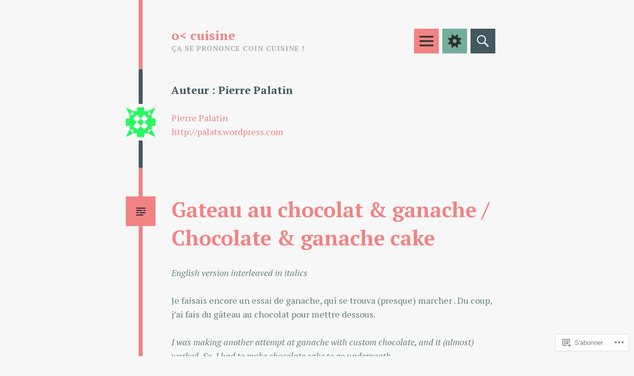

--- FILE ---
content_type: text/html; charset=UTF-8
request_url: https://coincuisine.pasithee.fr/author/palats/
body_size: 28711
content:
<!DOCTYPE html>
<html lang="fr-FR">
<head>
<meta charset="UTF-8">
<meta name="viewport" content="width=device-width, initial-scale=1">
<link rel="profile" href="http://gmpg.org/xfn/11">
<link rel="pingback" href="https://coincuisine.pasithee.fr/xmlrpc.php">

<title>Pierre Palatin &#8211; o&lt; cuisine</title>
<meta name='robots' content='max-image-preview:large' />

<!-- Async WordPress.com Remote Login -->
<script id="wpcom_remote_login_js">
var wpcom_remote_login_extra_auth = '';
function wpcom_remote_login_remove_dom_node_id( element_id ) {
	var dom_node = document.getElementById( element_id );
	if ( dom_node ) { dom_node.parentNode.removeChild( dom_node ); }
}
function wpcom_remote_login_remove_dom_node_classes( class_name ) {
	var dom_nodes = document.querySelectorAll( '.' + class_name );
	for ( var i = 0; i < dom_nodes.length; i++ ) {
		dom_nodes[ i ].parentNode.removeChild( dom_nodes[ i ] );
	}
}
function wpcom_remote_login_final_cleanup() {
	wpcom_remote_login_remove_dom_node_classes( "wpcom_remote_login_msg" );
	wpcom_remote_login_remove_dom_node_id( "wpcom_remote_login_key" );
	wpcom_remote_login_remove_dom_node_id( "wpcom_remote_login_validate" );
	wpcom_remote_login_remove_dom_node_id( "wpcom_remote_login_js" );
	wpcom_remote_login_remove_dom_node_id( "wpcom_request_access_iframe" );
	wpcom_remote_login_remove_dom_node_id( "wpcom_request_access_styles" );
}

// Watch for messages back from the remote login
window.addEventListener( "message", function( e ) {
	if ( e.origin === "https://r-login.wordpress.com" ) {
		var data = {};
		try {
			data = JSON.parse( e.data );
		} catch( e ) {
			wpcom_remote_login_final_cleanup();
			return;
		}

		if ( data.msg === 'LOGIN' ) {
			// Clean up the login check iframe
			wpcom_remote_login_remove_dom_node_id( "wpcom_remote_login_key" );

			var id_regex = new RegExp( /^[0-9]+$/ );
			var token_regex = new RegExp( /^.*|.*|.*$/ );
			if (
				token_regex.test( data.token )
				&& id_regex.test( data.wpcomid )
			) {
				// We have everything we need to ask for a login
				var script = document.createElement( "script" );
				script.setAttribute( "id", "wpcom_remote_login_validate" );
				script.src = '/remote-login.php?wpcom_remote_login=validate'
					+ '&wpcomid=' + data.wpcomid
					+ '&token=' + encodeURIComponent( data.token )
					+ '&host=' + window.location.protocol
					+ '//' + window.location.hostname
					+ '&postid=1683'
					+ '&is_singular=';
				document.body.appendChild( script );
			}

			return;
		}

		// Safari ITP, not logged in, so redirect
		if ( data.msg === 'LOGIN-REDIRECT' ) {
			window.location = 'https://wordpress.com/log-in?redirect_to=' + window.location.href;
			return;
		}

		// Safari ITP, storage access failed, remove the request
		if ( data.msg === 'LOGIN-REMOVE' ) {
			var css_zap = 'html { -webkit-transition: margin-top 1s; transition: margin-top 1s; } /* 9001 */ html { margin-top: 0 !important; } * html body { margin-top: 0 !important; } @media screen and ( max-width: 782px ) { html { margin-top: 0 !important; } * html body { margin-top: 0 !important; } }';
			var style_zap = document.createElement( 'style' );
			style_zap.type = 'text/css';
			style_zap.appendChild( document.createTextNode( css_zap ) );
			document.body.appendChild( style_zap );

			var e = document.getElementById( 'wpcom_request_access_iframe' );
			e.parentNode.removeChild( e );

			document.cookie = 'wordpress_com_login_access=denied; path=/; max-age=31536000';

			return;
		}

		// Safari ITP
		if ( data.msg === 'REQUEST_ACCESS' ) {
			console.log( 'request access: safari' );

			// Check ITP iframe enable/disable knob
			if ( wpcom_remote_login_extra_auth !== 'safari_itp_iframe' ) {
				return;
			}

			// If we are in a "private window" there is no ITP.
			var private_window = false;
			try {
				var opendb = window.openDatabase( null, null, null, null );
			} catch( e ) {
				private_window = true;
			}

			if ( private_window ) {
				console.log( 'private window' );
				return;
			}

			var iframe = document.createElement( 'iframe' );
			iframe.id = 'wpcom_request_access_iframe';
			iframe.setAttribute( 'scrolling', 'no' );
			iframe.setAttribute( 'sandbox', 'allow-storage-access-by-user-activation allow-scripts allow-same-origin allow-top-navigation-by-user-activation' );
			iframe.src = 'https://r-login.wordpress.com/remote-login.php?wpcom_remote_login=request_access&origin=' + encodeURIComponent( data.origin ) + '&wpcomid=' + encodeURIComponent( data.wpcomid );

			var css = 'html { -webkit-transition: margin-top 1s; transition: margin-top 1s; } /* 9001 */ html { margin-top: 46px !important; } * html body { margin-top: 46px !important; } @media screen and ( max-width: 660px ) { html { margin-top: 71px !important; } * html body { margin-top: 71px !important; } #wpcom_request_access_iframe { display: block; height: 71px !important; } } #wpcom_request_access_iframe { border: 0px; height: 46px; position: fixed; top: 0; left: 0; width: 100%; min-width: 100%; z-index: 99999; background: #23282d; } ';

			var style = document.createElement( 'style' );
			style.type = 'text/css';
			style.id = 'wpcom_request_access_styles';
			style.appendChild( document.createTextNode( css ) );
			document.body.appendChild( style );

			document.body.appendChild( iframe );
		}

		if ( data.msg === 'DONE' ) {
			wpcom_remote_login_final_cleanup();
		}
	}
}, false );

// Inject the remote login iframe after the page has had a chance to load
// more critical resources
window.addEventListener( "DOMContentLoaded", function( e ) {
	var iframe = document.createElement( "iframe" );
	iframe.style.display = "none";
	iframe.setAttribute( "scrolling", "no" );
	iframe.setAttribute( "id", "wpcom_remote_login_key" );
	iframe.src = "https://r-login.wordpress.com/remote-login.php"
		+ "?wpcom_remote_login=key"
		+ "&origin=aHR0cHM6Ly9jb2luY3Vpc2luZS5wYXNpdGhlZS5mcg%3D%3D"
		+ "&wpcomid=93171628"
		+ "&time=" + Math.floor( Date.now() / 1000 );
	document.body.appendChild( iframe );
}, false );
</script>
<link rel='dns-prefetch' href='//s0.wp.com' />
<link rel='dns-prefetch' href='//fonts-api.wp.com' />
<link rel="alternate" type="application/rss+xml" title="o&lt; cuisine &raquo; Flux" href="https://coincuisine.pasithee.fr/feed/" />
<link rel="alternate" type="application/rss+xml" title="o&lt; cuisine &raquo; Flux des commentaires" href="https://coincuisine.pasithee.fr/comments/feed/" />
<link rel="alternate" type="application/rss+xml" title="o&lt; cuisine &raquo; Flux des articles écrits par Pierre Palatin" href="https://coincuisine.pasithee.fr/author/palats/feed/" />
	<script type="text/javascript">
		/* <![CDATA[ */
		function addLoadEvent(func) {
			var oldonload = window.onload;
			if (typeof window.onload != 'function') {
				window.onload = func;
			} else {
				window.onload = function () {
					oldonload();
					func();
				}
			}
		}
		/* ]]> */
	</script>
	<link crossorigin='anonymous' rel='stylesheet' id='all-css-0-1' href='/wp-content/mu-plugins/jetpack-plugin/moon/modules/infinite-scroll/infinity.css?m=1753284714i&cssminify=yes' type='text/css' media='all' />
<style id='wp-emoji-styles-inline-css'>

	img.wp-smiley, img.emoji {
		display: inline !important;
		border: none !important;
		box-shadow: none !important;
		height: 1em !important;
		width: 1em !important;
		margin: 0 0.07em !important;
		vertical-align: -0.1em !important;
		background: none !important;
		padding: 0 !important;
	}
/*# sourceURL=wp-emoji-styles-inline-css */
</style>
<link crossorigin='anonymous' rel='stylesheet' id='all-css-2-1' href='/wp-content/plugins/gutenberg-core/v22.2.0/build/styles/block-library/style.css?m=1764855221i&cssminify=yes' type='text/css' media='all' />
<style id='wp-block-library-inline-css'>
.has-text-align-justify {
	text-align:justify;
}
.has-text-align-justify{text-align:justify;}

/*# sourceURL=wp-block-library-inline-css */
</style><style id='wp-block-paragraph-inline-css'>
.is-small-text{font-size:.875em}.is-regular-text{font-size:1em}.is-large-text{font-size:2.25em}.is-larger-text{font-size:3em}.has-drop-cap:not(:focus):first-letter{float:left;font-size:8.4em;font-style:normal;font-weight:100;line-height:.68;margin:.05em .1em 0 0;text-transform:uppercase}body.rtl .has-drop-cap:not(:focus):first-letter{float:none;margin-left:.1em}p.has-drop-cap.has-background{overflow:hidden}:root :where(p.has-background){padding:1.25em 2.375em}:where(p.has-text-color:not(.has-link-color)) a{color:inherit}p.has-text-align-left[style*="writing-mode:vertical-lr"],p.has-text-align-right[style*="writing-mode:vertical-rl"]{rotate:180deg}
/*# sourceURL=/wp-content/plugins/gutenberg-core/v22.2.0/build/styles/block-library/paragraph/style.css */
</style>
<style id='wp-block-image-inline-css'>
.wp-block-image>a,.wp-block-image>figure>a{display:inline-block}.wp-block-image img{box-sizing:border-box;height:auto;max-width:100%;vertical-align:bottom}@media not (prefers-reduced-motion){.wp-block-image img.hide{visibility:hidden}.wp-block-image img.show{animation:show-content-image .4s}}.wp-block-image[style*=border-radius] img,.wp-block-image[style*=border-radius]>a{border-radius:inherit}.wp-block-image.has-custom-border img{box-sizing:border-box}.wp-block-image.aligncenter{text-align:center}.wp-block-image.alignfull>a,.wp-block-image.alignwide>a{width:100%}.wp-block-image.alignfull img,.wp-block-image.alignwide img{height:auto;width:100%}.wp-block-image .aligncenter,.wp-block-image .alignleft,.wp-block-image .alignright,.wp-block-image.aligncenter,.wp-block-image.alignleft,.wp-block-image.alignright{display:table}.wp-block-image .aligncenter>figcaption,.wp-block-image .alignleft>figcaption,.wp-block-image .alignright>figcaption,.wp-block-image.aligncenter>figcaption,.wp-block-image.alignleft>figcaption,.wp-block-image.alignright>figcaption{caption-side:bottom;display:table-caption}.wp-block-image .alignleft{float:left;margin:.5em 1em .5em 0}.wp-block-image .alignright{float:right;margin:.5em 0 .5em 1em}.wp-block-image .aligncenter{margin-left:auto;margin-right:auto}.wp-block-image :where(figcaption){margin-bottom:1em;margin-top:.5em}.wp-block-image.is-style-circle-mask img{border-radius:9999px}@supports ((-webkit-mask-image:none) or (mask-image:none)) or (-webkit-mask-image:none){.wp-block-image.is-style-circle-mask img{border-radius:0;-webkit-mask-image:url('data:image/svg+xml;utf8,<svg viewBox="0 0 100 100" xmlns="http://www.w3.org/2000/svg"><circle cx="50" cy="50" r="50"/></svg>');mask-image:url('data:image/svg+xml;utf8,<svg viewBox="0 0 100 100" xmlns="http://www.w3.org/2000/svg"><circle cx="50" cy="50" r="50"/></svg>');mask-mode:alpha;-webkit-mask-position:center;mask-position:center;-webkit-mask-repeat:no-repeat;mask-repeat:no-repeat;-webkit-mask-size:contain;mask-size:contain}}:root :where(.wp-block-image.is-style-rounded img,.wp-block-image .is-style-rounded img){border-radius:9999px}.wp-block-image figure{margin:0}.wp-lightbox-container{display:flex;flex-direction:column;position:relative}.wp-lightbox-container img{cursor:zoom-in}.wp-lightbox-container img:hover+button{opacity:1}.wp-lightbox-container button{align-items:center;backdrop-filter:blur(16px) saturate(180%);background-color:#5a5a5a40;border:none;border-radius:4px;cursor:zoom-in;display:flex;height:20px;justify-content:center;opacity:0;padding:0;position:absolute;right:16px;text-align:center;top:16px;width:20px;z-index:100}@media not (prefers-reduced-motion){.wp-lightbox-container button{transition:opacity .2s ease}}.wp-lightbox-container button:focus-visible{outline:3px auto #5a5a5a40;outline:3px auto -webkit-focus-ring-color;outline-offset:3px}.wp-lightbox-container button:hover{cursor:pointer;opacity:1}.wp-lightbox-container button:focus{opacity:1}.wp-lightbox-container button:focus,.wp-lightbox-container button:hover,.wp-lightbox-container button:not(:hover):not(:active):not(.has-background){background-color:#5a5a5a40;border:none}.wp-lightbox-overlay{box-sizing:border-box;cursor:zoom-out;height:100vh;left:0;overflow:hidden;position:fixed;top:0;visibility:hidden;width:100%;z-index:100000}.wp-lightbox-overlay .close-button{align-items:center;cursor:pointer;display:flex;justify-content:center;min-height:40px;min-width:40px;padding:0;position:absolute;right:calc(env(safe-area-inset-right) + 16px);top:calc(env(safe-area-inset-top) + 16px);z-index:5000000}.wp-lightbox-overlay .close-button:focus,.wp-lightbox-overlay .close-button:hover,.wp-lightbox-overlay .close-button:not(:hover):not(:active):not(.has-background){background:none;border:none}.wp-lightbox-overlay .lightbox-image-container{height:var(--wp--lightbox-container-height);left:50%;overflow:hidden;position:absolute;top:50%;transform:translate(-50%,-50%);transform-origin:top left;width:var(--wp--lightbox-container-width);z-index:9999999999}.wp-lightbox-overlay .wp-block-image{align-items:center;box-sizing:border-box;display:flex;height:100%;justify-content:center;margin:0;position:relative;transform-origin:0 0;width:100%;z-index:3000000}.wp-lightbox-overlay .wp-block-image img{height:var(--wp--lightbox-image-height);min-height:var(--wp--lightbox-image-height);min-width:var(--wp--lightbox-image-width);width:var(--wp--lightbox-image-width)}.wp-lightbox-overlay .wp-block-image figcaption{display:none}.wp-lightbox-overlay button{background:none;border:none}.wp-lightbox-overlay .scrim{background-color:#fff;height:100%;opacity:.9;position:absolute;width:100%;z-index:2000000}.wp-lightbox-overlay.active{visibility:visible}@media not (prefers-reduced-motion){.wp-lightbox-overlay.active{animation:turn-on-visibility .25s both}.wp-lightbox-overlay.active img{animation:turn-on-visibility .35s both}.wp-lightbox-overlay.show-closing-animation:not(.active){animation:turn-off-visibility .35s both}.wp-lightbox-overlay.show-closing-animation:not(.active) img{animation:turn-off-visibility .25s both}.wp-lightbox-overlay.zoom.active{animation:none;opacity:1;visibility:visible}.wp-lightbox-overlay.zoom.active .lightbox-image-container{animation:lightbox-zoom-in .4s}.wp-lightbox-overlay.zoom.active .lightbox-image-container img{animation:none}.wp-lightbox-overlay.zoom.active .scrim{animation:turn-on-visibility .4s forwards}.wp-lightbox-overlay.zoom.show-closing-animation:not(.active){animation:none}.wp-lightbox-overlay.zoom.show-closing-animation:not(.active) .lightbox-image-container{animation:lightbox-zoom-out .4s}.wp-lightbox-overlay.zoom.show-closing-animation:not(.active) .lightbox-image-container img{animation:none}.wp-lightbox-overlay.zoom.show-closing-animation:not(.active) .scrim{animation:turn-off-visibility .4s forwards}}@keyframes show-content-image{0%{visibility:hidden}99%{visibility:hidden}to{visibility:visible}}@keyframes turn-on-visibility{0%{opacity:0}to{opacity:1}}@keyframes turn-off-visibility{0%{opacity:1;visibility:visible}99%{opacity:0;visibility:visible}to{opacity:0;visibility:hidden}}@keyframes lightbox-zoom-in{0%{transform:translate(calc((-100vw + var(--wp--lightbox-scrollbar-width))/2 + var(--wp--lightbox-initial-left-position)),calc(-50vh + var(--wp--lightbox-initial-top-position))) scale(var(--wp--lightbox-scale))}to{transform:translate(-50%,-50%) scale(1)}}@keyframes lightbox-zoom-out{0%{transform:translate(-50%,-50%) scale(1);visibility:visible}99%{visibility:visible}to{transform:translate(calc((-100vw + var(--wp--lightbox-scrollbar-width))/2 + var(--wp--lightbox-initial-left-position)),calc(-50vh + var(--wp--lightbox-initial-top-position))) scale(var(--wp--lightbox-scale));visibility:hidden}}
/*# sourceURL=/wp-content/plugins/gutenberg-core/v22.2.0/build/styles/block-library/image/style.css */
</style>
<style id='global-styles-inline-css'>
:root{--wp--preset--aspect-ratio--square: 1;--wp--preset--aspect-ratio--4-3: 4/3;--wp--preset--aspect-ratio--3-4: 3/4;--wp--preset--aspect-ratio--3-2: 3/2;--wp--preset--aspect-ratio--2-3: 2/3;--wp--preset--aspect-ratio--16-9: 16/9;--wp--preset--aspect-ratio--9-16: 9/16;--wp--preset--color--black: #000000;--wp--preset--color--cyan-bluish-gray: #abb8c3;--wp--preset--color--white: #ffffff;--wp--preset--color--pale-pink: #f78da7;--wp--preset--color--vivid-red: #cf2e2e;--wp--preset--color--luminous-vivid-orange: #ff6900;--wp--preset--color--luminous-vivid-amber: #fcb900;--wp--preset--color--light-green-cyan: #7bdcb5;--wp--preset--color--vivid-green-cyan: #00d084;--wp--preset--color--pale-cyan-blue: #8ed1fc;--wp--preset--color--vivid-cyan-blue: #0693e3;--wp--preset--color--vivid-purple: #9b51e0;--wp--preset--gradient--vivid-cyan-blue-to-vivid-purple: linear-gradient(135deg,rgb(6,147,227) 0%,rgb(155,81,224) 100%);--wp--preset--gradient--light-green-cyan-to-vivid-green-cyan: linear-gradient(135deg,rgb(122,220,180) 0%,rgb(0,208,130) 100%);--wp--preset--gradient--luminous-vivid-amber-to-luminous-vivid-orange: linear-gradient(135deg,rgb(252,185,0) 0%,rgb(255,105,0) 100%);--wp--preset--gradient--luminous-vivid-orange-to-vivid-red: linear-gradient(135deg,rgb(255,105,0) 0%,rgb(207,46,46) 100%);--wp--preset--gradient--very-light-gray-to-cyan-bluish-gray: linear-gradient(135deg,rgb(238,238,238) 0%,rgb(169,184,195) 100%);--wp--preset--gradient--cool-to-warm-spectrum: linear-gradient(135deg,rgb(74,234,220) 0%,rgb(151,120,209) 20%,rgb(207,42,186) 40%,rgb(238,44,130) 60%,rgb(251,105,98) 80%,rgb(254,248,76) 100%);--wp--preset--gradient--blush-light-purple: linear-gradient(135deg,rgb(255,206,236) 0%,rgb(152,150,240) 100%);--wp--preset--gradient--blush-bordeaux: linear-gradient(135deg,rgb(254,205,165) 0%,rgb(254,45,45) 50%,rgb(107,0,62) 100%);--wp--preset--gradient--luminous-dusk: linear-gradient(135deg,rgb(255,203,112) 0%,rgb(199,81,192) 50%,rgb(65,88,208) 100%);--wp--preset--gradient--pale-ocean: linear-gradient(135deg,rgb(255,245,203) 0%,rgb(182,227,212) 50%,rgb(51,167,181) 100%);--wp--preset--gradient--electric-grass: linear-gradient(135deg,rgb(202,248,128) 0%,rgb(113,206,126) 100%);--wp--preset--gradient--midnight: linear-gradient(135deg,rgb(2,3,129) 0%,rgb(40,116,252) 100%);--wp--preset--font-size--small: 13px;--wp--preset--font-size--medium: 20px;--wp--preset--font-size--large: 36px;--wp--preset--font-size--x-large: 42px;--wp--preset--font-family--albert-sans: 'Albert Sans', sans-serif;--wp--preset--font-family--alegreya: Alegreya, serif;--wp--preset--font-family--arvo: Arvo, serif;--wp--preset--font-family--bodoni-moda: 'Bodoni Moda', serif;--wp--preset--font-family--bricolage-grotesque: 'Bricolage Grotesque', sans-serif;--wp--preset--font-family--cabin: Cabin, sans-serif;--wp--preset--font-family--chivo: Chivo, sans-serif;--wp--preset--font-family--commissioner: Commissioner, sans-serif;--wp--preset--font-family--cormorant: Cormorant, serif;--wp--preset--font-family--courier-prime: 'Courier Prime', monospace;--wp--preset--font-family--crimson-pro: 'Crimson Pro', serif;--wp--preset--font-family--dm-mono: 'DM Mono', monospace;--wp--preset--font-family--dm-sans: 'DM Sans', sans-serif;--wp--preset--font-family--dm-serif-display: 'DM Serif Display', serif;--wp--preset--font-family--domine: Domine, serif;--wp--preset--font-family--eb-garamond: 'EB Garamond', serif;--wp--preset--font-family--epilogue: Epilogue, sans-serif;--wp--preset--font-family--fahkwang: Fahkwang, sans-serif;--wp--preset--font-family--figtree: Figtree, sans-serif;--wp--preset--font-family--fira-sans: 'Fira Sans', sans-serif;--wp--preset--font-family--fjalla-one: 'Fjalla One', sans-serif;--wp--preset--font-family--fraunces: Fraunces, serif;--wp--preset--font-family--gabarito: Gabarito, system-ui;--wp--preset--font-family--ibm-plex-mono: 'IBM Plex Mono', monospace;--wp--preset--font-family--ibm-plex-sans: 'IBM Plex Sans', sans-serif;--wp--preset--font-family--ibarra-real-nova: 'Ibarra Real Nova', serif;--wp--preset--font-family--instrument-serif: 'Instrument Serif', serif;--wp--preset--font-family--inter: Inter, sans-serif;--wp--preset--font-family--josefin-sans: 'Josefin Sans', sans-serif;--wp--preset--font-family--jost: Jost, sans-serif;--wp--preset--font-family--libre-baskerville: 'Libre Baskerville', serif;--wp--preset--font-family--libre-franklin: 'Libre Franklin', sans-serif;--wp--preset--font-family--literata: Literata, serif;--wp--preset--font-family--lora: Lora, serif;--wp--preset--font-family--merriweather: Merriweather, serif;--wp--preset--font-family--montserrat: Montserrat, sans-serif;--wp--preset--font-family--newsreader: Newsreader, serif;--wp--preset--font-family--noto-sans-mono: 'Noto Sans Mono', sans-serif;--wp--preset--font-family--nunito: Nunito, sans-serif;--wp--preset--font-family--open-sans: 'Open Sans', sans-serif;--wp--preset--font-family--overpass: Overpass, sans-serif;--wp--preset--font-family--pt-serif: 'PT Serif', serif;--wp--preset--font-family--petrona: Petrona, serif;--wp--preset--font-family--piazzolla: Piazzolla, serif;--wp--preset--font-family--playfair-display: 'Playfair Display', serif;--wp--preset--font-family--plus-jakarta-sans: 'Plus Jakarta Sans', sans-serif;--wp--preset--font-family--poppins: Poppins, sans-serif;--wp--preset--font-family--raleway: Raleway, sans-serif;--wp--preset--font-family--roboto: Roboto, sans-serif;--wp--preset--font-family--roboto-slab: 'Roboto Slab', serif;--wp--preset--font-family--rubik: Rubik, sans-serif;--wp--preset--font-family--rufina: Rufina, serif;--wp--preset--font-family--sora: Sora, sans-serif;--wp--preset--font-family--source-sans-3: 'Source Sans 3', sans-serif;--wp--preset--font-family--source-serif-4: 'Source Serif 4', serif;--wp--preset--font-family--space-mono: 'Space Mono', monospace;--wp--preset--font-family--syne: Syne, sans-serif;--wp--preset--font-family--texturina: Texturina, serif;--wp--preset--font-family--urbanist: Urbanist, sans-serif;--wp--preset--font-family--work-sans: 'Work Sans', sans-serif;--wp--preset--spacing--20: 0.44rem;--wp--preset--spacing--30: 0.67rem;--wp--preset--spacing--40: 1rem;--wp--preset--spacing--50: 1.5rem;--wp--preset--spacing--60: 2.25rem;--wp--preset--spacing--70: 3.38rem;--wp--preset--spacing--80: 5.06rem;--wp--preset--shadow--natural: 6px 6px 9px rgba(0, 0, 0, 0.2);--wp--preset--shadow--deep: 12px 12px 50px rgba(0, 0, 0, 0.4);--wp--preset--shadow--sharp: 6px 6px 0px rgba(0, 0, 0, 0.2);--wp--preset--shadow--outlined: 6px 6px 0px -3px rgb(255, 255, 255), 6px 6px rgb(0, 0, 0);--wp--preset--shadow--crisp: 6px 6px 0px rgb(0, 0, 0);}:where(.is-layout-flex){gap: 0.5em;}:where(.is-layout-grid){gap: 0.5em;}body .is-layout-flex{display: flex;}.is-layout-flex{flex-wrap: wrap;align-items: center;}.is-layout-flex > :is(*, div){margin: 0;}body .is-layout-grid{display: grid;}.is-layout-grid > :is(*, div){margin: 0;}:where(.wp-block-columns.is-layout-flex){gap: 2em;}:where(.wp-block-columns.is-layout-grid){gap: 2em;}:where(.wp-block-post-template.is-layout-flex){gap: 1.25em;}:where(.wp-block-post-template.is-layout-grid){gap: 1.25em;}.has-black-color{color: var(--wp--preset--color--black) !important;}.has-cyan-bluish-gray-color{color: var(--wp--preset--color--cyan-bluish-gray) !important;}.has-white-color{color: var(--wp--preset--color--white) !important;}.has-pale-pink-color{color: var(--wp--preset--color--pale-pink) !important;}.has-vivid-red-color{color: var(--wp--preset--color--vivid-red) !important;}.has-luminous-vivid-orange-color{color: var(--wp--preset--color--luminous-vivid-orange) !important;}.has-luminous-vivid-amber-color{color: var(--wp--preset--color--luminous-vivid-amber) !important;}.has-light-green-cyan-color{color: var(--wp--preset--color--light-green-cyan) !important;}.has-vivid-green-cyan-color{color: var(--wp--preset--color--vivid-green-cyan) !important;}.has-pale-cyan-blue-color{color: var(--wp--preset--color--pale-cyan-blue) !important;}.has-vivid-cyan-blue-color{color: var(--wp--preset--color--vivid-cyan-blue) !important;}.has-vivid-purple-color{color: var(--wp--preset--color--vivid-purple) !important;}.has-black-background-color{background-color: var(--wp--preset--color--black) !important;}.has-cyan-bluish-gray-background-color{background-color: var(--wp--preset--color--cyan-bluish-gray) !important;}.has-white-background-color{background-color: var(--wp--preset--color--white) !important;}.has-pale-pink-background-color{background-color: var(--wp--preset--color--pale-pink) !important;}.has-vivid-red-background-color{background-color: var(--wp--preset--color--vivid-red) !important;}.has-luminous-vivid-orange-background-color{background-color: var(--wp--preset--color--luminous-vivid-orange) !important;}.has-luminous-vivid-amber-background-color{background-color: var(--wp--preset--color--luminous-vivid-amber) !important;}.has-light-green-cyan-background-color{background-color: var(--wp--preset--color--light-green-cyan) !important;}.has-vivid-green-cyan-background-color{background-color: var(--wp--preset--color--vivid-green-cyan) !important;}.has-pale-cyan-blue-background-color{background-color: var(--wp--preset--color--pale-cyan-blue) !important;}.has-vivid-cyan-blue-background-color{background-color: var(--wp--preset--color--vivid-cyan-blue) !important;}.has-vivid-purple-background-color{background-color: var(--wp--preset--color--vivid-purple) !important;}.has-black-border-color{border-color: var(--wp--preset--color--black) !important;}.has-cyan-bluish-gray-border-color{border-color: var(--wp--preset--color--cyan-bluish-gray) !important;}.has-white-border-color{border-color: var(--wp--preset--color--white) !important;}.has-pale-pink-border-color{border-color: var(--wp--preset--color--pale-pink) !important;}.has-vivid-red-border-color{border-color: var(--wp--preset--color--vivid-red) !important;}.has-luminous-vivid-orange-border-color{border-color: var(--wp--preset--color--luminous-vivid-orange) !important;}.has-luminous-vivid-amber-border-color{border-color: var(--wp--preset--color--luminous-vivid-amber) !important;}.has-light-green-cyan-border-color{border-color: var(--wp--preset--color--light-green-cyan) !important;}.has-vivid-green-cyan-border-color{border-color: var(--wp--preset--color--vivid-green-cyan) !important;}.has-pale-cyan-blue-border-color{border-color: var(--wp--preset--color--pale-cyan-blue) !important;}.has-vivid-cyan-blue-border-color{border-color: var(--wp--preset--color--vivid-cyan-blue) !important;}.has-vivid-purple-border-color{border-color: var(--wp--preset--color--vivid-purple) !important;}.has-vivid-cyan-blue-to-vivid-purple-gradient-background{background: var(--wp--preset--gradient--vivid-cyan-blue-to-vivid-purple) !important;}.has-light-green-cyan-to-vivid-green-cyan-gradient-background{background: var(--wp--preset--gradient--light-green-cyan-to-vivid-green-cyan) !important;}.has-luminous-vivid-amber-to-luminous-vivid-orange-gradient-background{background: var(--wp--preset--gradient--luminous-vivid-amber-to-luminous-vivid-orange) !important;}.has-luminous-vivid-orange-to-vivid-red-gradient-background{background: var(--wp--preset--gradient--luminous-vivid-orange-to-vivid-red) !important;}.has-very-light-gray-to-cyan-bluish-gray-gradient-background{background: var(--wp--preset--gradient--very-light-gray-to-cyan-bluish-gray) !important;}.has-cool-to-warm-spectrum-gradient-background{background: var(--wp--preset--gradient--cool-to-warm-spectrum) !important;}.has-blush-light-purple-gradient-background{background: var(--wp--preset--gradient--blush-light-purple) !important;}.has-blush-bordeaux-gradient-background{background: var(--wp--preset--gradient--blush-bordeaux) !important;}.has-luminous-dusk-gradient-background{background: var(--wp--preset--gradient--luminous-dusk) !important;}.has-pale-ocean-gradient-background{background: var(--wp--preset--gradient--pale-ocean) !important;}.has-electric-grass-gradient-background{background: var(--wp--preset--gradient--electric-grass) !important;}.has-midnight-gradient-background{background: var(--wp--preset--gradient--midnight) !important;}.has-small-font-size{font-size: var(--wp--preset--font-size--small) !important;}.has-medium-font-size{font-size: var(--wp--preset--font-size--medium) !important;}.has-large-font-size{font-size: var(--wp--preset--font-size--large) !important;}.has-x-large-font-size{font-size: var(--wp--preset--font-size--x-large) !important;}.has-albert-sans-font-family{font-family: var(--wp--preset--font-family--albert-sans) !important;}.has-alegreya-font-family{font-family: var(--wp--preset--font-family--alegreya) !important;}.has-arvo-font-family{font-family: var(--wp--preset--font-family--arvo) !important;}.has-bodoni-moda-font-family{font-family: var(--wp--preset--font-family--bodoni-moda) !important;}.has-bricolage-grotesque-font-family{font-family: var(--wp--preset--font-family--bricolage-grotesque) !important;}.has-cabin-font-family{font-family: var(--wp--preset--font-family--cabin) !important;}.has-chivo-font-family{font-family: var(--wp--preset--font-family--chivo) !important;}.has-commissioner-font-family{font-family: var(--wp--preset--font-family--commissioner) !important;}.has-cormorant-font-family{font-family: var(--wp--preset--font-family--cormorant) !important;}.has-courier-prime-font-family{font-family: var(--wp--preset--font-family--courier-prime) !important;}.has-crimson-pro-font-family{font-family: var(--wp--preset--font-family--crimson-pro) !important;}.has-dm-mono-font-family{font-family: var(--wp--preset--font-family--dm-mono) !important;}.has-dm-sans-font-family{font-family: var(--wp--preset--font-family--dm-sans) !important;}.has-dm-serif-display-font-family{font-family: var(--wp--preset--font-family--dm-serif-display) !important;}.has-domine-font-family{font-family: var(--wp--preset--font-family--domine) !important;}.has-eb-garamond-font-family{font-family: var(--wp--preset--font-family--eb-garamond) !important;}.has-epilogue-font-family{font-family: var(--wp--preset--font-family--epilogue) !important;}.has-fahkwang-font-family{font-family: var(--wp--preset--font-family--fahkwang) !important;}.has-figtree-font-family{font-family: var(--wp--preset--font-family--figtree) !important;}.has-fira-sans-font-family{font-family: var(--wp--preset--font-family--fira-sans) !important;}.has-fjalla-one-font-family{font-family: var(--wp--preset--font-family--fjalla-one) !important;}.has-fraunces-font-family{font-family: var(--wp--preset--font-family--fraunces) !important;}.has-gabarito-font-family{font-family: var(--wp--preset--font-family--gabarito) !important;}.has-ibm-plex-mono-font-family{font-family: var(--wp--preset--font-family--ibm-plex-mono) !important;}.has-ibm-plex-sans-font-family{font-family: var(--wp--preset--font-family--ibm-plex-sans) !important;}.has-ibarra-real-nova-font-family{font-family: var(--wp--preset--font-family--ibarra-real-nova) !important;}.has-instrument-serif-font-family{font-family: var(--wp--preset--font-family--instrument-serif) !important;}.has-inter-font-family{font-family: var(--wp--preset--font-family--inter) !important;}.has-josefin-sans-font-family{font-family: var(--wp--preset--font-family--josefin-sans) !important;}.has-jost-font-family{font-family: var(--wp--preset--font-family--jost) !important;}.has-libre-baskerville-font-family{font-family: var(--wp--preset--font-family--libre-baskerville) !important;}.has-libre-franklin-font-family{font-family: var(--wp--preset--font-family--libre-franklin) !important;}.has-literata-font-family{font-family: var(--wp--preset--font-family--literata) !important;}.has-lora-font-family{font-family: var(--wp--preset--font-family--lora) !important;}.has-merriweather-font-family{font-family: var(--wp--preset--font-family--merriweather) !important;}.has-montserrat-font-family{font-family: var(--wp--preset--font-family--montserrat) !important;}.has-newsreader-font-family{font-family: var(--wp--preset--font-family--newsreader) !important;}.has-noto-sans-mono-font-family{font-family: var(--wp--preset--font-family--noto-sans-mono) !important;}.has-nunito-font-family{font-family: var(--wp--preset--font-family--nunito) !important;}.has-open-sans-font-family{font-family: var(--wp--preset--font-family--open-sans) !important;}.has-overpass-font-family{font-family: var(--wp--preset--font-family--overpass) !important;}.has-pt-serif-font-family{font-family: var(--wp--preset--font-family--pt-serif) !important;}.has-petrona-font-family{font-family: var(--wp--preset--font-family--petrona) !important;}.has-piazzolla-font-family{font-family: var(--wp--preset--font-family--piazzolla) !important;}.has-playfair-display-font-family{font-family: var(--wp--preset--font-family--playfair-display) !important;}.has-plus-jakarta-sans-font-family{font-family: var(--wp--preset--font-family--plus-jakarta-sans) !important;}.has-poppins-font-family{font-family: var(--wp--preset--font-family--poppins) !important;}.has-raleway-font-family{font-family: var(--wp--preset--font-family--raleway) !important;}.has-roboto-font-family{font-family: var(--wp--preset--font-family--roboto) !important;}.has-roboto-slab-font-family{font-family: var(--wp--preset--font-family--roboto-slab) !important;}.has-rubik-font-family{font-family: var(--wp--preset--font-family--rubik) !important;}.has-rufina-font-family{font-family: var(--wp--preset--font-family--rufina) !important;}.has-sora-font-family{font-family: var(--wp--preset--font-family--sora) !important;}.has-source-sans-3-font-family{font-family: var(--wp--preset--font-family--source-sans-3) !important;}.has-source-serif-4-font-family{font-family: var(--wp--preset--font-family--source-serif-4) !important;}.has-space-mono-font-family{font-family: var(--wp--preset--font-family--space-mono) !important;}.has-syne-font-family{font-family: var(--wp--preset--font-family--syne) !important;}.has-texturina-font-family{font-family: var(--wp--preset--font-family--texturina) !important;}.has-urbanist-font-family{font-family: var(--wp--preset--font-family--urbanist) !important;}.has-work-sans-font-family{font-family: var(--wp--preset--font-family--work-sans) !important;}
/*# sourceURL=global-styles-inline-css */
</style>

<style id='classic-theme-styles-inline-css'>
/*! This file is auto-generated */
.wp-block-button__link{color:#fff;background-color:#32373c;border-radius:9999px;box-shadow:none;text-decoration:none;padding:calc(.667em + 2px) calc(1.333em + 2px);font-size:1.125em}.wp-block-file__button{background:#32373c;color:#fff;text-decoration:none}
/*# sourceURL=/wp-includes/css/classic-themes.min.css */
</style>
<link crossorigin='anonymous' rel='stylesheet' id='all-css-4-1' href='/_static/??-eJx9jEEOAiEQBD/kQECjeDC+ZWEnijIwYWA3/l72op689KFTVXplCCU3zE1z6reYRYfiUwlP0VYZpwxIJE4IFRd10HOU9iFA2iuhCiI7/ROiDt9WxfETT20jCOc4YUIa2D9t5eGA91xRBMZS7ATtPkTZvCtdzNEZt7f2fHq8Afl7R7w=&cssminify=yes' type='text/css' media='all' />
<link rel='stylesheet' id='quadra-pt-serif-css' href='https://fonts-api.wp.com/css?family=PT+Serif%3A400%2C700%2C400italic%2C700italic&#038;subset=latin%2Clatin-ext&#038;ver=6.9-RC2-61304' media='all' />
<link crossorigin='anonymous' rel='stylesheet' id='all-css-6-1' href='/_static/??/wp-content/themes/pub/hexa/style.css,/wp-content/themes/pub/quadra/style.css?m=1741693338j&cssminify=yes' type='text/css' media='all' />
<link rel='stylesheet' id='hexa-source-sans-pro-css' href='https://fonts-api.wp.com/css?family=Source+Sans+Pro%3A300%2C400%2C700%2C300italic%2C400italic%2C700italic&#038;ver=6.9-RC2-61304' media='all' />
<link crossorigin='anonymous' rel='stylesheet' id='all-css-8-1' href='/_static/??-eJx9jsEKwjAQRH/IuFQr9SJ+iqRhTVOT3dDdUP17U/AQULzNg3nDwJqNY1IkhVRMjsUHEphRs3WPD0NiJrgFcuCRcAnVkN9x70R20IzqhAkFchlhwqeFbUT0FdGs2XH66jcnFhwj+xo91FaD/ySPbCI7q6FebsHcow3Lpl7TpRtOx8O5H7p+fgO+e2BU&cssminify=yes' type='text/css' media='all' />
<link crossorigin='anonymous' rel='stylesheet' id='print-css-9-1' href='/wp-content/mu-plugins/global-print/global-print.css?m=1465851035i&cssminify=yes' type='text/css' media='print' />
<style id='jetpack-global-styles-frontend-style-inline-css'>
:root { --font-headings: unset; --font-base: unset; --font-headings-default: -apple-system,BlinkMacSystemFont,"Segoe UI",Roboto,Oxygen-Sans,Ubuntu,Cantarell,"Helvetica Neue",sans-serif; --font-base-default: -apple-system,BlinkMacSystemFont,"Segoe UI",Roboto,Oxygen-Sans,Ubuntu,Cantarell,"Helvetica Neue",sans-serif;}
/*# sourceURL=jetpack-global-styles-frontend-style-inline-css */
</style>
<link crossorigin='anonymous' rel='stylesheet' id='all-css-12-1' href='/_static/??/wp-content/mu-plugins/jetpack-plugin/moon/modules/shortcodes/css/recipes.css,/wp-content/themes/h4/global.css?m=1753284714j&cssminify=yes' type='text/css' media='all' />
<style id='jetpack-recipes-style-inline-css'>
.jetpack-recipe { border-color: #ada79b; }.jetpack-recipe-title { border-bottom-color: #e46049; }
/*# sourceURL=jetpack-recipes-style-inline-css */
</style>
<script type="text/javascript" id="wpcom-actionbar-placeholder-js-extra">
/* <![CDATA[ */
var actionbardata = {"siteID":"93171628","postID":"0","siteURL":"https://coincuisine.pasithee.fr","xhrURL":"https://coincuisine.pasithee.fr/wp-admin/admin-ajax.php","nonce":"538b1bcb63","isLoggedIn":"","statusMessage":"","subsEmailDefault":"instantly","proxyScriptUrl":"https://s0.wp.com/wp-content/js/wpcom-proxy-request.js?m=1513050504i&amp;ver=20211021","i18n":{"followedText":"Les nouvelles publications de ce site appara\u00eetront d\u00e9sormais dans votre \u003Ca href=\"https://wordpress.com/reader\"\u003ELecteur\u003C/a\u003E","foldBar":"R\u00e9duire cette barre","unfoldBar":"Agrandir cette barre","shortLinkCopied":"Lien court copi\u00e9 dans le presse-papier"}};
//# sourceURL=wpcom-actionbar-placeholder-js-extra
/* ]]> */
</script>
<script type="text/javascript" id="jetpack-recipes-js-js-extra">
/* <![CDATA[ */
var jetpack_recipes_vars = {"pageTitle":"Pierre Palatin | o\u003C cuisine","loadCSS":"/wp-content/mu-plugins/jetpack-plugin/moon/modules/shortcodes/css/recipes-print.css"};
//# sourceURL=jetpack-recipes-js-js-extra
/* ]]> */
</script>
<script type="text/javascript" id="jetpack-mu-wpcom-settings-js-before">
/* <![CDATA[ */
var JETPACK_MU_WPCOM_SETTINGS = {"assetsUrl":"https://s0.wp.com/wp-content/mu-plugins/jetpack-mu-wpcom-plugin/moon/jetpack_vendor/automattic/jetpack-mu-wpcom/src/build/"};
//# sourceURL=jetpack-mu-wpcom-settings-js-before
/* ]]> */
</script>
<script crossorigin='anonymous' type='text/javascript'  src='/_static/??-eJytjUsOwjAQQy9EOm0lPhvEUVCbjMqEZCbkI+jtCVJA7Niwsizbz3APSgtn5Aw2QXRZhSiPtbNpAzUj1q4YTK/Q3grGtUnniX+WlKclThm/y+83X1RwZSGuG8xh0tfmwYswnCsU5kLOQLpIzFragcGAbJA1YfonN6Km8EGe/HHY78bhMPb91j4B+eBtcQ=='></script>
<script type="text/javascript" id="rlt-proxy-js-after">
/* <![CDATA[ */
	rltInitialize( {"token":null,"iframeOrigins":["https:\/\/widgets.wp.com"]} );
//# sourceURL=rlt-proxy-js-after
/* ]]> */
</script>
<link rel="EditURI" type="application/rsd+xml" title="RSD" href="https://blogcoincuisine.wordpress.com/xmlrpc.php?rsd" />
<meta name="generator" content="WordPress.com" />

<!-- Jetpack Open Graph Tags -->
<meta property="og:type" content="profile" />
<meta property="og:title" content="Pierre Palatin" />
<meta property="og:url" content="http://palats.wordpress.com" />
<meta property="profile:first_name" content="Pierre" />
<meta property="profile:last_name" content="Palatin" />
<meta property="og:site_name" content="o&lt; cuisine" />
<meta property="og:image" content="https://secure.gravatar.com/avatar/4835d9f47bca776476cdc97654d31e12a1ac05eb8db892e3c92cef5f34e395ee?s=200&#038;d=identicon&#038;r=g" />
<meta property="og:image:alt" content="Pierre Palatin" />
<meta property="og:locale" content="fr_FR" />

<!-- End Jetpack Open Graph Tags -->
<link rel="shortcut icon" type="image/x-icon" href="https://s0.wp.com/i/favicon.ico?m=1713425267i" sizes="16x16 24x24 32x32 48x48" />
<link rel="icon" type="image/x-icon" href="https://s0.wp.com/i/favicon.ico?m=1713425267i" sizes="16x16 24x24 32x32 48x48" />
<link rel="apple-touch-icon" href="https://s0.wp.com/i/webclip.png?m=1713868326i" />
<link rel='openid.server' href='https://coincuisine.pasithee.fr/?openidserver=1' />
<link rel='openid.delegate' href='https://coincuisine.pasithee.fr/' />
<link rel="search" type="application/opensearchdescription+xml" href="https://coincuisine.pasithee.fr/osd.xml" title="o&#60; cuisine" />
<link rel="search" type="application/opensearchdescription+xml" href="https://s1.wp.com/opensearch.xml" title="WordPress.com" />
		<style type="text/css">
			.recentcomments a {
				display: inline !important;
				padding: 0 !important;
				margin: 0 !important;
			}

			table.recentcommentsavatartop img.avatar, table.recentcommentsavatarend img.avatar {
				border: 0px;
				margin: 0;
			}

			table.recentcommentsavatartop a, table.recentcommentsavatarend a {
				border: 0px !important;
				background-color: transparent !important;
			}

			td.recentcommentsavatarend, td.recentcommentsavatartop {
				padding: 0px 0px 1px 0px;
				margin: 0px;
			}

			td.recentcommentstextend {
				border: none !important;
				padding: 0px 0px 2px 10px;
			}

			.rtl td.recentcommentstextend {
				padding: 0px 10px 2px 0px;
			}

			td.recentcommentstexttop {
				border: none;
				padding: 0px 0px 0px 10px;
			}

			.rtl td.recentcommentstexttop {
				padding: 0px 10px 0px 0px;
			}
		</style>
		<meta name="description" content="Voir tous les articles de Pierre Palatin sur o&lt; cuisine" />
	<style type="text/css" id="custom-colors-css">body { color: #69817D;}
.site-description,.comment-navigation .nav-previous a,.comment-navigation .nav-next a,.comment-navigation .nav-previous a:visited,.comment-navigation .nav-next a:visited { color: #ABABAB;}
.entry-meta, .entry-meta a,.entry-meta a:visited, .entry-meta a:hover,.pingback .edit-link, .trackback .edit-link, #cancel-comment-reply-link, .reply,.comment-metadata, .comment-metadata a,.comment-metadata a:visited { color: #ABABAB;}
#infinite-footer .container,#infinite-footer .container a,#infinite-footer .container a:visited,#infinite-footer .container a:hover { color: #ABABAB;}
.panel .widget-areas .widget-area .widget_goodreads a { color: #000000;}
.entry-format:before { color: #333333;}
#infinite-handle span:hover, #infinite-handle span:focus { color: #333333;}
.page-links span.active-link { color: #333333;}
.main-navigation a,.main-navigation a:visited, .main-navigation a:hover { color: #333333;}
.post-navigation a:hover:before, .paging-navigation a:hover:before { color: #333333;}
.social-links ul a:before { color: #333333;}
.panel .search-wrapper input[type="submit"],.panel .search-wrapper input[type="submit"]:hover { color: #333333;}
.panel .widget-areas .widget-area,.panel .widget-areas .widget-area .widget .widget-title,.panel .widget-areas .widget-area .widget h1, .panel .widget-areas .widget-area .widget h2, .panel .widget-areas .widget-area .widget h3, .panel .widget-areas .widget-area .widget h4, .panel .widget-areas .widget-area .widget h5, .panel .widget-areas .widget-area .widget h6,.panel .widget-areas .widget-area .widget a,.panel .widget-areas .widget-area .widget a:visited { color: #333333;}
.toggles #menu-toggle:before { color: #333333;}
.post-navigation a:before, .paging-navigation a:before { color: #FFFFFF;}
#infinite-handle span { color: #FFFFFF;}
button, input[type="button"], input[type="reset"], input[type="submit"] { color: #FFFFFF;}
.page-links a span.active-link,.page-links a:hover span.active-link { color: #FFFFFF;}
.hentry.sticky .entry-format:before { color: #FFFFFF;}
.hentry.format-link .entry-format:before { color: #FFFFFF;}
.toggles #search-toggle:before { color: #FFFFFF;}
.post-navigation, .paging-navigation,.post-navigation a:before, .paging-navigation a:before { color: #FFFFFF;}
.main-navigation ul ul a,.main-navigation ul ul a:visited,.main-navigation ul ul a:hover { color: #FFFFFF;}
.hentry.format-image .entry-format:before, .hentry.format-gallery .entry-format:before { color: #303030;}
.hentry.format-audio .entry-format:before,.hentry.format-video .entry-format:before { color: #303030;}
.toggles #sidebar-toggle:before { color: #303030;}
.toggles #social-links-toggle:before { color: #353535;}
.hentry.format-status .entry-format:before,.hentry.format-quote .entry-format:before { color: #353535;}
body, .wp-caption { background-color: ;}
#infinite-footer .container { background-color: ;}
img.alignleft, .wp-caption.alignleft,.comment-author .avatar-wrapper { border-color: ;}
.toggles #social-links-toggle { background-color: #f58a6a;}
.hentry.format-status, .hentry.format-quote { border-color: #f58a6a;}
.hentry.format-status .entry-format, .hentry.format-quote .entry-format { background-color: #f58a6a;}
.hentry.format-image, .hentry.format-gallery { border-color: #73ae9d;}
.hentry.format-image .entry-format, .hentry.format-gallery .entry-format { background-color: #73ae9d;}
.toggles #sidebar-toggle { background-color: #73ae9d;}
blockquote { color: #73AE9D;}
a.more-link { color: #73AE9D;}
.hentry.format-audio { border-color: #94C1B4;}
.hentry.format-audio .entry-format { background-color: #94C1B4;}
.jetpack-recipe,.jetpack-recipe-title { border-color: #73ae9d;}
.hentry.format-video { border-color: #94C1B4;}
.hentry.format-video .entry-format { background-color: #94C1B4;}
a.more-link:hover { color: #73AE9D;}
.wp-caption-text { color: #73AE9D;}
.hentry { border-color: #f18383;}
.entry-format { background-color: #f18383;}
.panel .search-wrapper input[type="submit"],.panel .search-wrapper input[type="submit"]:hover { background-color: #f18383;}
#infinite-handle span:hover, #infinite-handle span:focus { background-color: #f18383;}
.panel { background-color: #f18383;}
.site-header { border-color: #f18383;}
.toggles #menu-toggle { background-color: #f18383;}
.page-links span.active-link,.page-links a:hover span.active-link { background-color: #f18383;}
.infinite-loader { border-color: #f18383;}
blockquote { border-color: #f18383;}
.post-navigation a:hover:before, .paging-navigation a:hover:before { background-color: #f18383;}
.entry-title, .entry-title a,.entry-title a:visited,.entry-title a:hover,.site-title a,.site-title a:visited,.site-title a:hover,.comment-author,.comment-author a,.comment-author a:visited,.comment-author a:hover { color: #F18383;}
a,a:visited { color: #F18383;}
.hentry.sticky { border-color: #43585f;}
.hentry.sticky .entry-format { background-color: #43585f;}
.comment .comment .avatar-wrapper { border-color: #43585f;}
.post-navigation:before, .paging-navigation:before { border-color: #43585f;}
.post-navigation a:before, .paging-navigation a:before { background-color: #43585f;}
.toggles #search-toggle { background-color: #43585f;}
button, input[type="button"], input[type="reset"], input[type="submit"] { background-color: #43585f;}
#infinite-handle span { background-color: #43585f;}
.page-links a span.active-link { background-color: #43585f;}
.main-navigation ul ul:before { border-bottom-color: #43585f;}
.main-navigation li li { background-color: #43585f;}
.post-navigation, .paging-navigation { background-color: #43585f;}
.site-footer,.comments-area { border-color: #43585f;}
.page-header,.comments-title { border-color: #43585f;}
.site-footer,.site-footer a,.site-footer a:visited { color: #65828F;}
.page-title,.comments-title { color: #43585F;}
a:hover { color: #65828F;}
.hentry.format-link { border-color: #58747D;}
.hentry.format-link .entry-format { background-color: #58747D;}
h1,h2,h3,h4,h5,h6 { color: #43585F;}
</style>
<link crossorigin='anonymous' rel='stylesheet' id='all-css-0-3' href='/_static/??-eJydjdEKwjAMRX/IGqaT+SJ+inRZGN3SpDQtw78Xwe1Rxh7P4XIuLMmhSiEpEKtLXMcgBhOV5HH+MURVgVcQhJ4VZwNbQqJ8RrMT7C9EHSqTAfqs1Yi30SqOBktgGtzomSm//9H34BkfTXe7Xu5t17TTB3k+YIU=&cssminify=yes' type='text/css' media='all' />
</head>

<body class="archive author author-palats author-88524474 custom-background wp-theme-pubhexa wp-child-theme-pubquadra customizer-styles-applied group-blog widgets-hidden jetpack-reblog-enabled custom-colors">
<div id="page" class="hfeed site">
			<div id="menu-toggle-nav" class="panel">
		<nav id="site-navigation" class="main-navigation" role="navigation">
			<a class="skip-link screen-reader-text" href="#content">Aller au contenu principal</a>

			<div class="menu"><ul>
<li ><a href="https://coincuisine.pasithee.fr/">Accueil </a></li><li class="page_item page-item-7"><a href="https://coincuisine.pasithee.fr/a-propos-2/">À propos /&nbsp;About</a></li>
</ul></div>
		</nav><!-- #site-navigation -->
	</div>
			<div id="sidebar-toggle-nav" class="panel">
	<div class="widget-areas">
					<div class="widget-area">
				<aside id="tag_cloud-3" class="widget widget_tag_cloud"><h1 class="widget-title">Nuage de Catégories</h1><div style="overflow: hidden;"><a href="https://coincuisine.pasithee.fr/category/accompagnement-side-dish/" style="font-size: 121.875%; padding: 1px; margin: 1px;"  title="Accompagnement / Side dish (10)">Accompagnement / Side dish</a> <a href="https://coincuisine.pasithee.fr/category/biscuits-sucres/" style="font-size: 168.359375%; padding: 1px; margin: 1px;"  title="Biscuits et petits machins sucrés / Biscuits and other small sweet things (27)">Biscuits et petits machins sucrés / Biscuits and other small sweet things</a> <a href="https://coincuisine.pasithee.fr/category/desserts/" style="font-size: 247.65625%; padding: 1px; margin: 1px;"  title="Desserts (56)">Desserts</a> <a href="https://coincuisine.pasithee.fr/category/entrees/" style="font-size: 127.34375%; padding: 1px; margin: 1px;"  title="Entrées, apéritifs et petits machins salés / Appetizers, and other little savory things (12)">Entrées, apéritifs et petits machins salés / Appetizers, and other little savory things</a> <a href="https://coincuisine.pasithee.fr/category/general/" style="font-size: 184.765625%; padding: 1px; margin: 1px;"  title="General (33)">General</a> <a href="https://coincuisine.pasithee.fr/category/non-classe/" style="font-size: 113.671875%; padding: 1px; margin: 1px;"  title="Non classé (7)">Non classé</a> <a href="https://coincuisine.pasithee.fr/category/pain-bread/" style="font-size: 108.203125%; padding: 1px; margin: 1px;"  title="Pain - Bread (5)">Pain - Bread</a> <a href="https://coincuisine.pasithee.fr/category/plat-complet/" style="font-size: 275%; padding: 1px; margin: 1px;"  title="Plat complet / Single dish (66)">Plat complet / Single dish</a> <a href="https://coincuisine.pasithee.fr/category/poisson-fish/" style="font-size: 102.734375%; padding: 1px; margin: 1px;"  title="Poisson / Fish (3)">Poisson / Fish</a> <a href="https://coincuisine.pasithee.fr/category/soup/" style="font-size: 105.46875%; padding: 1px; margin: 1px;"  title="Soupe / Soup (4)">Soupe / Soup</a> <a href="https://coincuisine.pasithee.fr/category/sous-vide/" style="font-size: 100%; padding: 1px; margin: 1px;"  title="Sous-vide (2)">Sous-vide</a> <a href="https://coincuisine.pasithee.fr/category/viande-meat/" style="font-size: 171.09375%; padding: 1px; margin: 1px;"  title="Viande / Meat (28)">Viande / Meat</a> </div></aside>			</div>
							<div class="widget-area">
				<aside id="wp_tag_cloud-4" class="widget wp_widget_tag_cloud"><h1 class="widget-title">Étiquettes</h1><a href="https://coincuisine.pasithee.fr/tag/acbb/" class="tag-cloud-link tag-link-6174287 tag-link-position-1" style="font-size: 9.4583333333333pt;" aria-label="ACBB (4 éléments)">ACBB</a>
<a href="https://coincuisine.pasithee.fr/tag/ail/" class="tag-cloud-link tag-link-1453612 tag-link-position-2" style="font-size: 9.4583333333333pt;" aria-label="ail (4 éléments)">ail</a>
<a href="https://coincuisine.pasithee.fr/tag/almond/" class="tag-cloud-link tag-link-342637 tag-link-position-3" style="font-size: 15pt;" aria-label="almond (11 éléments)">almond</a>
<a href="https://coincuisine.pasithee.fr/tag/amande/" class="tag-cloud-link tag-link-438598 tag-link-position-4" style="font-size: 15pt;" aria-label="amande (11 éléments)">amande</a>
<a href="https://coincuisine.pasithee.fr/tag/amandes/" class="tag-cloud-link tag-link-3753412 tag-link-position-5" style="font-size: 9.4583333333333pt;" aria-label="amandes (4 éléments)">amandes</a>
<a href="https://coincuisine.pasithee.fr/tag/apple/" class="tag-cloud-link tag-link-291 tag-link-position-6" style="font-size: 9.4583333333333pt;" aria-label="apple (4 éléments)">apple</a>
<a href="https://coincuisine.pasithee.fr/tag/aubergine/" class="tag-cloud-link tag-link-838232 tag-link-position-7" style="font-size: 10.625pt;" aria-label="aubergine (5 éléments)">aubergine</a>
<a href="https://coincuisine.pasithee.fr/tag/bacon/" class="tag-cloud-link tag-link-96588 tag-link-position-8" style="font-size: 12.375pt;" aria-label="bacon (7 éléments)">bacon</a>
<a href="https://coincuisine.pasithee.fr/tag/beef/" class="tag-cloud-link tag-link-18608 tag-link-position-9" style="font-size: 10.625pt;" aria-label="beef (5 éléments)">beef</a>
<a href="https://coincuisine.pasithee.fr/tag/bell-pepper/" class="tag-cloud-link tag-link-1474878 tag-link-position-10" style="font-size: 9.4583333333333pt;" aria-label="bell pepper (4 éléments)">bell pepper</a>
<a href="https://coincuisine.pasithee.fr/tag/biscuit/" class="tag-cloud-link tag-link-154173 tag-link-position-11" style="font-size: 11.645833333333pt;" aria-label="biscuit (6 éléments)">biscuit</a>
<a href="https://coincuisine.pasithee.fr/tag/broccoli/" class="tag-cloud-link tag-link-71695 tag-link-position-12" style="font-size: 8pt;" aria-label="broccoli (3 éléments)">broccoli</a>
<a href="https://coincuisine.pasithee.fr/tag/brocoli/" class="tag-cloud-link tag-link-275648 tag-link-position-13" style="font-size: 10.625pt;" aria-label="brocoli (5 éléments)">brocoli</a>
<a href="https://coincuisine.pasithee.fr/tag/boeuf/" class="tag-cloud-link tag-link-17101 tag-link-position-14" style="font-size: 13.833333333333pt;" aria-label="bœuf (9 éléments)">bœuf</a>
<a href="https://coincuisine.pasithee.fr/tag/cafe/" class="tag-cloud-link tag-link-21898 tag-link-position-15" style="font-size: 8pt;" aria-label="café (3 éléments)">café</a>
<a href="https://coincuisine.pasithee.fr/tag/cake/" class="tag-cloud-link tag-link-16204 tag-link-position-16" style="font-size: 16.75pt;" aria-label="cake (15 éléments)">cake</a>
<a href="https://coincuisine.pasithee.fr/tag/cannelle/" class="tag-cloud-link tag-link-3753487 tag-link-position-17" style="font-size: 8pt;" aria-label="cannelle (3 éléments)">cannelle</a>
<a href="https://coincuisine.pasithee.fr/tag/caramel/" class="tag-cloud-link tag-link-263417 tag-link-position-18" style="font-size: 9.4583333333333pt;" aria-label="caramel (4 éléments)">caramel</a>
<a href="https://coincuisine.pasithee.fr/tag/carotte/" class="tag-cloud-link tag-link-1193836 tag-link-position-19" style="font-size: 13.104166666667pt;" aria-label="carotte (8 éléments)">carotte</a>
<a href="https://coincuisine.pasithee.fr/tag/carrot/" class="tag-cloud-link tag-link-78320 tag-link-position-20" style="font-size: 12.375pt;" aria-label="carrot (7 éléments)">carrot</a>
<a href="https://coincuisine.pasithee.fr/tag/cerise/" class="tag-cloud-link tag-link-1348485 tag-link-position-21" style="font-size: 8pt;" aria-label="cerise (3 éléments)">cerise</a>
<a href="https://coincuisine.pasithee.fr/tag/champignon/" class="tag-cloud-link tag-link-298751 tag-link-position-22" style="font-size: 10.625pt;" aria-label="champignon (5 éléments)">champignon</a>
<a href="https://coincuisine.pasithee.fr/tag/cheese/" class="tag-cloud-link tag-link-7630 tag-link-position-23" style="font-size: 8pt;" aria-label="cheese (3 éléments)">cheese</a>
<a href="https://coincuisine.pasithee.fr/tag/cheesecake/" class="tag-cloud-link tag-link-90404 tag-link-position-24" style="font-size: 8pt;" aria-label="cheesecake (3 éléments)">cheesecake</a>
<a href="https://coincuisine.pasithee.fr/tag/chicken/" class="tag-cloud-link tag-link-5178 tag-link-position-25" style="font-size: 18.791666666667pt;" aria-label="chicken (21 éléments)">chicken</a>
<a href="https://coincuisine.pasithee.fr/tag/chocolat/" class="tag-cloud-link tag-link-17099 tag-link-position-26" style="font-size: 22pt;" aria-label="chocolat (35 éléments)">chocolat</a>
<a href="https://coincuisine.pasithee.fr/tag/chocolate/" class="tag-cloud-link tag-link-8514 tag-link-position-27" style="font-size: 19.8125pt;" aria-label="chocolate (25 éléments)">chocolate</a>
<a href="https://coincuisine.pasithee.fr/tag/chorizo/" class="tag-cloud-link tag-link-688671 tag-link-position-28" style="font-size: 8pt;" aria-label="chorizo (3 éléments)">chorizo</a>
<a href="https://coincuisine.pasithee.fr/tag/chou-rouge/" class="tag-cloud-link tag-link-1088118 tag-link-position-29" style="font-size: 8pt;" aria-label="chou rouge (3 éléments)">chou rouge</a>
<a href="https://coincuisine.pasithee.fr/tag/citron/" class="tag-cloud-link tag-link-628438 tag-link-position-30" style="font-size: 11.645833333333pt;" aria-label="citron (6 éléments)">citron</a>
<a href="https://coincuisine.pasithee.fr/tag/coconut/" class="tag-cloud-link tag-link-140918 tag-link-position-31" style="font-size: 8pt;" aria-label="coconut (3 éléments)">coconut</a>
<a href="https://coincuisine.pasithee.fr/tag/cookie/" class="tag-cloud-link tag-link-228308 tag-link-position-32" style="font-size: 8pt;" aria-label="cookie (3 éléments)">cookie</a>
<a href="https://coincuisine.pasithee.fr/tag/courgette/" class="tag-cloud-link tag-link-32580 tag-link-position-33" style="font-size: 11.645833333333pt;" aria-label="courgette (6 éléments)">courgette</a>
<a href="https://coincuisine.pasithee.fr/tag/cumin/" class="tag-cloud-link tag-link-891021 tag-link-position-34" style="font-size: 9.4583333333333pt;" aria-label="cumin (4 éléments)">cumin</a>
<a href="https://coincuisine.pasithee.fr/tag/egg/" class="tag-cloud-link tag-link-35418 tag-link-position-35" style="font-size: 11.645833333333pt;" aria-label="egg (6 éléments)">egg</a>
<a href="https://coincuisine.pasithee.fr/tag/eggplant/" class="tag-cloud-link tag-link-46684 tag-link-position-36" style="font-size: 8pt;" aria-label="eggplant (3 éléments)">eggplant</a>
<a href="https://coincuisine.pasithee.fr/tag/fenouil/" class="tag-cloud-link tag-link-1088108 tag-link-position-37" style="font-size: 8pt;" aria-label="fenouil (3 éléments)">fenouil</a>
<a href="https://coincuisine.pasithee.fr/tag/framboise/" class="tag-cloud-link tag-link-1363040 tag-link-position-38" style="font-size: 8pt;" aria-label="framboise (3 éléments)">framboise</a>
<a href="https://coincuisine.pasithee.fr/tag/fromage/" class="tag-cloud-link tag-link-520576 tag-link-position-39" style="font-size: 9.4583333333333pt;" aria-label="fromage (4 éléments)">fromage</a>
<a href="https://coincuisine.pasithee.fr/tag/glace/" class="tag-cloud-link tag-link-347032 tag-link-position-40" style="font-size: 12.375pt;" aria-label="glace (7 éléments)">glace</a>
<a href="https://coincuisine.pasithee.fr/tag/gateau/" class="tag-cloud-link tag-link-319163 tag-link-position-41" style="font-size: 17.916666666667pt;" aria-label="gâteau (18 éléments)">gâteau</a>
<a href="https://coincuisine.pasithee.fr/tag/honey/" class="tag-cloud-link tag-link-10444 tag-link-position-42" style="font-size: 8pt;" aria-label="honey (3 éléments)">honey</a>
<a href="https://coincuisine.pasithee.fr/tag/ice-cream/" class="tag-cloud-link tag-link-90804 tag-link-position-43" style="font-size: 10.625pt;" aria-label="ice cream (5 éléments)">ice cream</a>
<a href="https://coincuisine.pasithee.fr/tag/lard/" class="tag-cloud-link tag-link-429729 tag-link-position-44" style="font-size: 9.4583333333333pt;" aria-label="lard (4 éléments)">lard</a>
<a href="https://coincuisine.pasithee.fr/tag/mascarpone/" class="tag-cloud-link tag-link-204495 tag-link-position-45" style="font-size: 10.625pt;" aria-label="mascarpone (5 éléments)">mascarpone</a>
<a href="https://coincuisine.pasithee.fr/tag/meringue/" class="tag-cloud-link tag-link-538342 tag-link-position-46" style="font-size: 10.625pt;" aria-label="meringue (5 éléments)">meringue</a>
<a href="https://coincuisine.pasithee.fr/tag/mushroom/" class="tag-cloud-link tag-link-91282 tag-link-position-47" style="font-size: 9.4583333333333pt;" aria-label="mushroom (4 éléments)">mushroom</a>
<a href="https://coincuisine.pasithee.fr/tag/noix-de-pecan/" class="tag-cloud-link tag-link-5873261 tag-link-position-48" style="font-size: 11.645833333333pt;" aria-label="noix de pécan (6 éléments)">noix de pécan</a>
<a href="https://coincuisine.pasithee.fr/tag/oignon/" class="tag-cloud-link tag-link-275651 tag-link-position-49" style="font-size: 13.833333333333pt;" aria-label="oignon (9 éléments)">oignon</a>
<a href="https://coincuisine.pasithee.fr/tag/onion/" class="tag-cloud-link tag-link-454350 tag-link-position-50" style="font-size: 10.625pt;" aria-label="onion (5 éléments)">onion</a>
<a href="https://coincuisine.pasithee.fr/tag/pain/" class="tag-cloud-link tag-link-7383 tag-link-position-51" style="font-size: 10.625pt;" aria-label="pain (5 éléments)">pain</a>
<a href="https://coincuisine.pasithee.fr/tag/parmesan/" class="tag-cloud-link tag-link-393596 tag-link-position-52" style="font-size: 9.4583333333333pt;" aria-label="parmesan (4 éléments)">parmesan</a>
<a href="https://coincuisine.pasithee.fr/tag/pasta/" class="tag-cloud-link tag-link-18654 tag-link-position-53" style="font-size: 9.4583333333333pt;" aria-label="pasta (4 éléments)">pasta</a>
<a href="https://coincuisine.pasithee.fr/tag/pie/" class="tag-cloud-link tag-link-19416 tag-link-position-54" style="font-size: 10.625pt;" aria-label="pie (5 éléments)">pie</a>
<a href="https://coincuisine.pasithee.fr/tag/poivron/" class="tag-cloud-link tag-link-32561 tag-link-position-55" style="font-size: 10.625pt;" aria-label="poivron (5 éléments)">poivron</a>
<a href="https://coincuisine.pasithee.fr/tag/pomme/" class="tag-cloud-link tag-link-119700 tag-link-position-56" style="font-size: 13.104166666667pt;" aria-label="pomme (8 éléments)">pomme</a>
<a href="https://coincuisine.pasithee.fr/tag/pomme-de-terre/" class="tag-cloud-link tag-link-32581 tag-link-position-57" style="font-size: 13.104166666667pt;" aria-label="pomme de terre (8 éléments)">pomme de terre</a>
<a href="https://coincuisine.pasithee.fr/tag/porc/" class="tag-cloud-link tag-link-17103 tag-link-position-58" style="font-size: 14.416666666667pt;" aria-label="porc (10 éléments)">porc</a>
<a href="https://coincuisine.pasithee.fr/tag/pork/" class="tag-cloud-link tag-link-18662 tag-link-position-59" style="font-size: 10.625pt;" aria-label="pork (5 éléments)">pork</a>
<a href="https://coincuisine.pasithee.fr/tag/potato/" class="tag-cloud-link tag-link-95994 tag-link-position-60" style="font-size: 10.625pt;" aria-label="potato (5 éléments)">potato</a>
<a href="https://coincuisine.pasithee.fr/tag/poulet/" class="tag-cloud-link tag-link-324434 tag-link-position-61" style="font-size: 19.375pt;" aria-label="poulet (23 éléments)">poulet</a>
<a href="https://coincuisine.pasithee.fr/tag/pates/" class="tag-cloud-link tag-link-17106 tag-link-position-62" style="font-size: 12.375pt;" aria-label="pâtes (7 éléments)">pâtes</a>
<a href="https://coincuisine.pasithee.fr/tag/risotto/" class="tag-cloud-link tag-link-172425 tag-link-position-63" style="font-size: 9.4583333333333pt;" aria-label="risotto (4 éléments)">risotto</a>
<a href="https://coincuisine.pasithee.fr/tag/riz/" class="tag-cloud-link tag-link-377250 tag-link-position-64" style="font-size: 11.645833333333pt;" aria-label="riz (6 éléments)">riz</a>
<a href="https://coincuisine.pasithee.fr/tag/salmon/" class="tag-cloud-link tag-link-78098 tag-link-position-65" style="font-size: 9.4583333333333pt;" aria-label="salmon (4 éléments)">salmon</a>
<a href="https://coincuisine.pasithee.fr/tag/saumon/" class="tag-cloud-link tag-link-653964 tag-link-position-66" style="font-size: 10.625pt;" aria-label="saumon (5 éléments)">saumon</a>
<a href="https://coincuisine.pasithee.fr/tag/soup-2/" class="tag-cloud-link tag-link-22901603 tag-link-position-67" style="font-size: 9.4583333333333pt;" aria-label="soup (4 éléments)">soup</a>
<a href="https://coincuisine.pasithee.fr/tag/soupe/" class="tag-cloud-link tag-link-729179 tag-link-position-68" style="font-size: 9.4583333333333pt;" aria-label="soupe (4 éléments)">soupe</a>
<a href="https://coincuisine.pasithee.fr/tag/tart/" class="tag-cloud-link tag-link-198328 tag-link-position-69" style="font-size: 9.4583333333333pt;" aria-label="tart (4 éléments)">tart</a>
<a href="https://coincuisine.pasithee.fr/tag/tarte/" class="tag-cloud-link tag-link-274554 tag-link-position-70" style="font-size: 17.1875pt;" aria-label="tarte (16 éléments)">tarte</a>
<a href="https://coincuisine.pasithee.fr/tag/tomate/" class="tag-cloud-link tag-link-438748 tag-link-position-71" style="font-size: 16.020833333333pt;" aria-label="tomate (13 éléments)">tomate</a>
<a href="https://coincuisine.pasithee.fr/tag/tomato/" class="tag-cloud-link tag-link-54109 tag-link-position-72" style="font-size: 14.416666666667pt;" aria-label="tomato (10 éléments)">tomato</a>
<a href="https://coincuisine.pasithee.fr/tag/veau/" class="tag-cloud-link tag-link-837106 tag-link-position-73" style="font-size: 9.4583333333333pt;" aria-label="veau (4 éléments)">veau</a>
<a href="https://coincuisine.pasithee.fr/tag/zucchini/" class="tag-cloud-link tag-link-187292 tag-link-position-74" style="font-size: 10.625pt;" aria-label="zucchini (5 éléments)">zucchini</a>
<a href="https://coincuisine.pasithee.fr/tag/oeuf/" class="tag-cloud-link tag-link-965157 tag-link-position-75" style="font-size: 14.416666666667pt;" aria-label="œuf (10 éléments)">œuf</a></aside>			</div>
							<div class="widget-area">
				<aside id="meta-6" class="widget widget_meta"><h1 class="widget-title">Méta</h1>
		<ul>
			<li><a class="click-register" href="https://wordpress.com/start/fr?ref=wplogin">Créer un compte</a></li>			<li><a href="https://blogcoincuisine.wordpress.com/wp-login.php">Connexion</a></li>
			<li><a href="https://coincuisine.pasithee.fr/feed/">Flux des publications</a></li>
			<li><a href="https://coincuisine.pasithee.fr/comments/feed/">Flux des commentaires</a></li>

			<li><a href="https://wordpress.com/" title="Propulsé par WordPress, plateforme de publication personnelle sémantique de pointe.">WordPress.com</a></li>
		</ul>

		</aside>			</div>
			</div>
</div>			<div id="search-toggle-nav" class="panel">
		<div class="search-wrapper">
			<form role="search" method="get" class="search-form" action="https://coincuisine.pasithee.fr/">
	<label>
		<span class="screen-reader-text">Recherche pour&nbsp;:</span>
		<input type="search" class="search-field" placeholder="Recherche&hellip;" value="" name="s">
	</label>
	<input type="submit" class="search-submit" value="Rechercher">
</form>
		</div>
	</div>
	<header id="masthead" class="site-header" role="banner">
		<div class="site-header-wrapper">
			<div class="site-branding">
				<h1 class="site-title"><a href="https://coincuisine.pasithee.fr/" rel="home">o&lt; cuisine</a></h1>
				<h2 class="site-description">Ça se prononce coin cuisine !</h2>
			</div>
			<div class="toggles">
			<div id="menu-toggle" class="toggle" title="Menu">
				<span class="screen-reader-text">Menu</span>
			</div><!-- #menu-toggle -->
							<div id="sidebar-toggle" class="toggle" title="Gadgets">
					<span class="screen-reader-text">Gadgets</span>
				</div><!-- #sidebar-toggle -->
									<div id="search-toggle" class="toggle" title="Recherche">
				<span class="screen-reader-text">Recherche</span>
			</div><!-- #search-toggle -->
		</div><!-- .toggles -->
		</div>
	</header><!-- #masthead -->
	<div id="content" class="site-content">

	<section id="primary" class="content-area">
		<main id="main" class="site-main" role="main">

		
			<header class="page-header">
				<h1 class="page-title">
					Auteur : <span class="vcard">Pierre Palatin</span>				</h1>
									<div class="author-archives-header">
						<div class="author-info">
							<span class="author-archives-name"><span class="vcard"><a class="url fn n" href="https://coincuisine.pasithee.fr/author/palats/" rel="me">Pierre Palatin</a></span></span>
							<span class="author-archives-url"><a href="http://palats.wordpress.com">http://palats.wordpress.com</a></span>
							<span class="author-archives-bio"></span>
						</div>
						<span class="author-archives-img"><img referrerpolicy="no-referrer" alt='Avatar de Pierre Palatin' src='https://1.gravatar.com/avatar/4835d9f47bca776476cdc97654d31e12a1ac05eb8db892e3c92cef5f34e395ee?s=60&#038;d=identicon&#038;r=G' srcset='https://1.gravatar.com/avatar/4835d9f47bca776476cdc97654d31e12a1ac05eb8db892e3c92cef5f34e395ee?s=60&#038;d=identicon&#038;r=G 1x, https://1.gravatar.com/avatar/4835d9f47bca776476cdc97654d31e12a1ac05eb8db892e3c92cef5f34e395ee?s=90&#038;d=identicon&#038;r=G 1.5x, https://1.gravatar.com/avatar/4835d9f47bca776476cdc97654d31e12a1ac05eb8db892e3c92cef5f34e395ee?s=120&#038;d=identicon&#038;r=G 2x, https://1.gravatar.com/avatar/4835d9f47bca776476cdc97654d31e12a1ac05eb8db892e3c92cef5f34e395ee?s=180&#038;d=identicon&#038;r=G 3x, https://1.gravatar.com/avatar/4835d9f47bca776476cdc97654d31e12a1ac05eb8db892e3c92cef5f34e395ee?s=240&#038;d=identicon&#038;r=G 4x' class='avatar avatar-60' height='60' width='60' loading='lazy' decoding='async' /></span>
					</div>

											</header><!-- .page-header -->

						
				
<article id="post-1683" class="post-1683 post type-post status-publish format-standard hentry category-biscuits-sucres category-desserts category-non-classe">
			<span class="entry-format"></span>
		<header class="entry-header">
		<h1 class="entry-title"><a href="https://coincuisine.pasithee.fr/2019/04/19/gateau-au-chocolat-ganache-chocolate-ganache-cake/" rel="bookmark">Gateau au chocolat &amp; ganache / Chocolate &amp; ganache&nbsp;cake</a></h1>	</header><!-- .entry-header -->

		<div class="entry-content">
		
<p><em>English version interleaved in italics</em><br /><a href="https://blogcoincuisine.wordpress.com/wp-admin/post.php?post=1683&amp;action=edit&amp;block-editor=1&amp;frame-nonce=6606559cbd&amp;origin=https%3A%2F%2Fwordpress.com&amp;support_user&amp;_support_token#recipe"></a></p>



<p>Je faisais encore un essai de ganache, qui se trouva (presque) marcher . Du coup, j&rsquo;ai fais du gâteau au chocolat pour mettre dessous.</p>



<p><em>I was making another attempt at ganache with custom chocolate, and it (almost) worked. So, I had to make chocolate cake to go underneath.<br /></em></p>



<figure class="wp-block-image"><a href="https://coincuisine.pasithee.fr/wp-content/uploads/2019/04/img_20190406_133759.jpg"><img data-attachment-id="1692" data-permalink="https://coincuisine.pasithee.fr/img_20190406_133759/" data-orig-file="https://coincuisine.pasithee.fr/wp-content/uploads/2019/04/img_20190406_133759.jpg" data-orig-size="2783,2087" data-comments-opened="1" data-image-meta="{&quot;aperture&quot;:&quot;2&quot;,&quot;credit&quot;:&quot;&quot;,&quot;camera&quot;:&quot;Pixel&quot;,&quot;caption&quot;:&quot;&quot;,&quot;created_timestamp&quot;:&quot;1554557879&quot;,&quot;copyright&quot;:&quot;&quot;,&quot;focal_length&quot;:&quot;4.67&quot;,&quot;iso&quot;:&quot;141&quot;,&quot;shutter_speed&quot;:&quot;0.010004&quot;,&quot;title&quot;:&quot;&quot;,&quot;orientation&quot;:&quot;1&quot;,&quot;latitude&quot;:&quot;47.36965&quot;,&quot;longitude&quot;:&quot;8.5238777777778&quot;}" data-image-title="img_20190406_133759" data-image-description="" data-image-caption="" data-medium-file="https://coincuisine.pasithee.fr/wp-content/uploads/2019/04/img_20190406_133759.jpg?w=300" data-large-file="https://coincuisine.pasithee.fr/wp-content/uploads/2019/04/img_20190406_133759.jpg?w=842" width="2783" height="2087" src="https://coincuisine.pasithee.fr/wp-content/uploads/2019/04/img_20190406_133759.jpg" alt="" class="wp-image-1692" srcset="https://coincuisine.pasithee.fr/wp-content/uploads/2019/04/img_20190406_133759.jpg 2783w, https://coincuisine.pasithee.fr/wp-content/uploads/2019/04/img_20190406_133759.jpg?w=150&amp;h=112 150w, https://coincuisine.pasithee.fr/wp-content/uploads/2019/04/img_20190406_133759.jpg?w=300&amp;h=225 300w, https://coincuisine.pasithee.fr/wp-content/uploads/2019/04/img_20190406_133759.jpg?w=768&amp;h=576 768w, https://coincuisine.pasithee.fr/wp-content/uploads/2019/04/img_20190406_133759.jpg?w=1024&amp;h=768 1024w, https://coincuisine.pasithee.fr/wp-content/uploads/2019/04/img_20190406_133759.jpg?w=1440&amp;h=1080 1440w" sizes="(max-width: 2783px) 100vw, 2783px" /></a><figcaption>L&rsquo;intérieur / <em>The inside</em></figcaption></figure>



 <a href="https://coincuisine.pasithee.fr/2019/04/19/gateau-au-chocolat-ganache-chocolate-ganache-cake/#more-1683" class="more-link">Lire la suite <span class="meta-nav">&rarr;</span></a>			</div><!-- .entry-content -->
	
	<footer class="entry-meta">
		<span class="post-date"><a href="https://coincuisine.pasithee.fr/2019/04/19/gateau-au-chocolat-ganache-chocolate-ganache-cake/" title="9 h 58 min" rel="bookmark"><time class="entry-date" datetime="2019-04-19T09:58:51+01:00">19 avril 2019</time></a></span><span class="byline"><span class="author vcard"><a class="url fn n" href="https://coincuisine.pasithee.fr/author/palats/" title="Voir tous les articles par Pierre Palatin" rel="author">Pierre Palatin</a></span></span>							
				<span class="comments-link"><a href="https://coincuisine.pasithee.fr/2019/04/19/gateau-au-chocolat-ganache-chocolate-ganache-cake/#respond">Poster un commentaire</a></span>
		
			</footer><!-- .entry-meta -->
</article><!-- #post-## -->

			
				
<article id="post-1670" class="post-1670 post type-post status-publish format-standard hentry category-non-classe">
			<span class="entry-format"></span>
		<header class="entry-header">
		<h1 class="entry-title"><a href="https://coincuisine.pasithee.fr/2019/04/12/meringues-simples-french-meringues/" rel="bookmark">Meringues simples / French&nbsp;meringues</a></h1>	</header><!-- .entry-header -->

		<div class="entry-content">
		
<p><em>English version interleaved in italics</em></p>



<p>J&rsquo;avais quelques blanc d’œufs qui me restaient, du coup j&rsquo;ai essayé de faire des meringues.</p>



<p><em>I had a few left over egg whites, so I&rsquo;ve tried to learn how to make french meringues.</em></p>



<figure class="wp-block-image"><a href="https://coincuisine.pasithee.fr/wp-content/uploads/2019/04/img_20190408_193607.jpg"><img data-attachment-id="1671" data-permalink="https://coincuisine.pasithee.fr/2019/04/12/meringues-simples-french-meringues/img_20190408_193607/" data-orig-file="https://coincuisine.pasithee.fr/wp-content/uploads/2019/04/img_20190408_193607.jpg" data-orig-size="2778,2230" data-comments-opened="1" data-image-meta="{&quot;aperture&quot;:&quot;2&quot;,&quot;credit&quot;:&quot;&quot;,&quot;camera&quot;:&quot;Pixel&quot;,&quot;caption&quot;:&quot;&quot;,&quot;created_timestamp&quot;:&quot;1554752167&quot;,&quot;copyright&quot;:&quot;&quot;,&quot;focal_length&quot;:&quot;4.67&quot;,&quot;iso&quot;:&quot;334&quot;,&quot;shutter_speed&quot;:&quot;0.019998&quot;,&quot;title&quot;:&quot;&quot;,&quot;orientation&quot;:&quot;1&quot;,&quot;latitude&quot;:&quot;47.36965&quot;,&quot;longitude&quot;:&quot;8.523875&quot;}" data-image-title="IMG_20190408_193607" data-image-description="" data-image-caption="" data-medium-file="https://coincuisine.pasithee.fr/wp-content/uploads/2019/04/img_20190408_193607.jpg?w=300" data-large-file="https://coincuisine.pasithee.fr/wp-content/uploads/2019/04/img_20190408_193607.jpg?w=842" width="2778" height="2230" src="https://coincuisine.pasithee.fr/wp-content/uploads/2019/04/img_20190408_193607.jpg" alt="IMG_20190408_193607" class="wp-image-1671" srcset="https://coincuisine.pasithee.fr/wp-content/uploads/2019/04/img_20190408_193607.jpg 2778w, https://coincuisine.pasithee.fr/wp-content/uploads/2019/04/img_20190408_193607.jpg?w=150&amp;h=120 150w, https://coincuisine.pasithee.fr/wp-content/uploads/2019/04/img_20190408_193607.jpg?w=300&amp;h=241 300w, https://coincuisine.pasithee.fr/wp-content/uploads/2019/04/img_20190408_193607.jpg?w=768&amp;h=617 768w, https://coincuisine.pasithee.fr/wp-content/uploads/2019/04/img_20190408_193607.jpg?w=1024&amp;h=822 1024w, https://coincuisine.pasithee.fr/wp-content/uploads/2019/04/img_20190408_193607.jpg?w=1440&amp;h=1156 1440w" sizes="(max-width: 2778px) 100vw, 2778px" /></a></figure>



 <a href="https://coincuisine.pasithee.fr/2019/04/12/meringues-simples-french-meringues/#more-1670" class="more-link">Lire la suite <span class="meta-nav">&rarr;</span></a>			</div><!-- .entry-content -->
	
	<footer class="entry-meta">
		<span class="post-date"><a href="https://coincuisine.pasithee.fr/2019/04/12/meringues-simples-french-meringues/" title="20 h 29 min" rel="bookmark"><time class="entry-date" datetime="2019-04-12T20:29:06+01:00">12 avril 2019</time></a></span><span class="byline"><span class="author vcard"><a class="url fn n" href="https://coincuisine.pasithee.fr/author/palats/" title="Voir tous les articles par Pierre Palatin" rel="author">Pierre Palatin</a></span></span>							
				<span class="comments-link"><a href="https://coincuisine.pasithee.fr/2019/04/12/meringues-simples-french-meringues/#respond">Poster un commentaire</a></span>
		
			</footer><!-- .entry-meta -->
</article><!-- #post-## -->

			
				
<article id="post-1656" class="post-1656 post type-post status-publish format-standard hentry category-biscuits-sucres category-desserts">
			<span class="entry-format"></span>
		<header class="entry-header">
		<h1 class="entry-title"><a href="https://coincuisine.pasithee.fr/2019/04/08/shortbreads-au-chocolat-chocolate-shortbreads/" rel="bookmark">Shortbreads au chocolat / Chocolate&nbsp;shortbreads</a></h1>	</header><!-- .entry-header -->

		<div class="entry-content">
		<p><em>English version interleaved in italics</em></p>
<p>La semaine dernière j&rsquo;ai fais des shortbreads enrobés de chocolat.</p>
<p><em>Last week, I made some shortbreads that I covered in chocolate.</em></p>
<p><img data-attachment-id="1666" data-permalink="https://coincuisine.pasithee.fr/2019/04/08/shortbreads-au-chocolat-chocolate-shortbreads/img_20190331_172123-1/" data-orig-file="https://coincuisine.pasithee.fr/wp-content/uploads/2019/04/img_20190331_172123-1.jpg" data-orig-size="4048,3036" data-comments-opened="1" data-image-meta="{&quot;aperture&quot;:&quot;2&quot;,&quot;credit&quot;:&quot;&quot;,&quot;camera&quot;:&quot;Pixel&quot;,&quot;caption&quot;:&quot;&quot;,&quot;created_timestamp&quot;:&quot;1554052883&quot;,&quot;copyright&quot;:&quot;&quot;,&quot;focal_length&quot;:&quot;4.67&quot;,&quot;iso&quot;:&quot;216&quot;,&quot;shutter_speed&quot;:&quot;0.010004&quot;,&quot;title&quot;:&quot;&quot;,&quot;orientation&quot;:&quot;1&quot;,&quot;latitude&quot;:&quot;47.369633333333&quot;,&quot;longitude&quot;:&quot;8.5238611111111&quot;}" data-image-title="IMG_20190331_172123 (1)" data-image-description="" data-image-caption="" data-medium-file="https://coincuisine.pasithee.fr/wp-content/uploads/2019/04/img_20190331_172123-1.jpg?w=300" data-large-file="https://coincuisine.pasithee.fr/wp-content/uploads/2019/04/img_20190331_172123-1.jpg?w=842" class="alignnone size-full wp-image-1666" src="https://coincuisine.pasithee.fr/wp-content/uploads/2019/04/img_20190331_172123-1.jpg" alt="IMG_20190331_172123 (1)" width="4048" height="3036" srcset="https://coincuisine.pasithee.fr/wp-content/uploads/2019/04/img_20190331_172123-1.jpg 4048w, https://coincuisine.pasithee.fr/wp-content/uploads/2019/04/img_20190331_172123-1.jpg?w=150&amp;h=113 150w, https://coincuisine.pasithee.fr/wp-content/uploads/2019/04/img_20190331_172123-1.jpg?w=300&amp;h=225 300w, https://coincuisine.pasithee.fr/wp-content/uploads/2019/04/img_20190331_172123-1.jpg?w=768&amp;h=576 768w, https://coincuisine.pasithee.fr/wp-content/uploads/2019/04/img_20190331_172123-1.jpg?w=1024&amp;h=768 1024w, https://coincuisine.pasithee.fr/wp-content/uploads/2019/04/img_20190331_172123-1.jpg?w=1440&amp;h=1080 1440w" sizes="(max-width: 4048px) 100vw, 4048px" /></p>
<p> <a href="https://coincuisine.pasithee.fr/2019/04/08/shortbreads-au-chocolat-chocolate-shortbreads/#more-1656" class="more-link">Lire la suite <span class="meta-nav">&rarr;</span></a></p>
			</div><!-- .entry-content -->
	
	<footer class="entry-meta">
		<span class="post-date"><a href="https://coincuisine.pasithee.fr/2019/04/08/shortbreads-au-chocolat-chocolate-shortbreads/" title="15 h 11 min" rel="bookmark"><time class="entry-date" datetime="2019-04-08T15:11:00+01:00">8 avril 2019</time></a></span><span class="byline"><span class="author vcard"><a class="url fn n" href="https://coincuisine.pasithee.fr/author/palats/" title="Voir tous les articles par Pierre Palatin" rel="author">Pierre Palatin</a></span></span>							
				<span class="comments-link"><a href="https://coincuisine.pasithee.fr/2019/04/08/shortbreads-au-chocolat-chocolate-shortbreads/#respond">Poster un commentaire</a></span>
		
			</footer><!-- .entry-meta -->
</article><!-- #post-## -->

			
				
<article id="post-43" class="post-43 post type-post status-publish format-standard hentry category-viande-meat tag-lapin tag-moutarde">
			<span class="entry-format"></span>
		<header class="entry-header">
		<h1 class="entry-title"><a href="https://coincuisine.pasithee.fr/2007/09/09/le-lapin-le-lapin/" rel="bookmark">Le lapin, le&nbsp;lapin&#8230;</a></h1>	</header><!-- .entry-header -->

		<div class="entry-content">
		<p>Le lapin moutarde, c&rsquo;est une méthode simple et efficace de ma maman pour préparer du lapin&#8230; La seule difficuté restant de trouver les morceaux de lapin 🙂</p>
<p><a href='https://www.flickr.com/photos/ipalatin/18493039926/sizes/z/'><img src='https://farm1.staticflickr.com/343/18493039926_b27c754de9_z.jpg' /></a></p>
<p> <a href="https://coincuisine.pasithee.fr/2007/09/09/le-lapin-le-lapin/#more-43" class="more-link">Lire la suite <span class="meta-nav">&rarr;</span></a></p>
			</div><!-- .entry-content -->
	
	<footer class="entry-meta">
		<span class="post-date"><a href="https://coincuisine.pasithee.fr/2007/09/09/le-lapin-le-lapin/" title="18 h 12 min" rel="bookmark"><time class="entry-date" datetime="2007-09-09T18:12:20+01:00">9 septembre 2007</time></a></span><span class="byline"><span class="author vcard"><a class="url fn n" href="https://coincuisine.pasithee.fr/author/palats/" title="Voir tous les articles par Pierre Palatin" rel="author">Pierre Palatin</a></span></span>					<span class="tags-links"><a href="https://coincuisine.pasithee.fr/tag/lapin/" rel="tag">lapin</a>, <a href="https://coincuisine.pasithee.fr/tag/moutarde/" rel="tag">moutarde</a></span>		
				<span class="comments-link"><a href="https://coincuisine.pasithee.fr/2007/09/09/le-lapin-le-lapin/#comments">2 Commentaires</a></span>
		
			</footer><!-- .entry-meta -->
</article><!-- #post-## -->

			
				
<article id="post-26" class="post-26 post type-post status-publish format-standard hentry category-general">
			<span class="entry-format"></span>
		<header class="entry-header">
		<h1 class="entry-title"><a href="https://coincuisine.pasithee.fr/2006/11/11/muffin-bacon-oeuf/" rel="bookmark">Muffin, Bacon, Oeuf</a></h1>	</header><!-- .entry-header -->

		<div class="entry-content">
		<p>Ce matin, chti déjeuner un chouille plus évolué&nbsp;: muffin, bacon oeuf. Le muffin est pas vraiment un muffin comme on se l&rsquo;imgine (aka le truc avec une bosse), mais qqchose qu&rsquo;on passe au grille-pain découpé en 2 (très pratique la position bagel sur le grille-pain d&rsquo;ailleurs), un peu plat et qu&rsquo;on trouve vers le rayon pain-de-mie / pain à cuire dans votre supermarché favori. Ensuite, un chti oeuf au plat et on fait revenir une tranche de bacon, et ça donne un truc simple et très bon 🙂</p>
<p><a href='https://www.flickr.com/photos/ipalatin/18518552735/sizes/z/'><img src='https://farm1.staticflickr.com/485/18518552735_ee5ea21b53_z.jpg' /></a></p>
<p>Il manque juste les beans en fait 🙂</p>
			</div><!-- .entry-content -->
	
	<footer class="entry-meta">
		<span class="post-date"><a href="https://coincuisine.pasithee.fr/2006/11/11/muffin-bacon-oeuf/" title="12 h 16 min" rel="bookmark"><time class="entry-date" datetime="2006-11-11T12:16:15+01:00">11 novembre 2006</time></a></span><span class="byline"><span class="author vcard"><a class="url fn n" href="https://coincuisine.pasithee.fr/author/palats/" title="Voir tous les articles par Pierre Palatin" rel="author">Pierre Palatin</a></span></span>							
				<span class="comments-link"><a href="https://coincuisine.pasithee.fr/2006/11/11/muffin-bacon-oeuf/#comments">2 Commentaires</a></span>
		
			</footer><!-- .entry-meta -->
</article><!-- #post-## -->

			
				
<article id="post-25" class="post-25 post type-post status-publish format-standard hentry category-general">
			<span class="entry-format"></span>
		<header class="entry-header">
		<h1 class="entry-title"><a href="https://coincuisine.pasithee.fr/2006/11/06/terrine-de-sanglier/" rel="bookmark">Terrine de sanglier</a></h1>	</header><!-- .entry-header -->

		<div class="entry-content">
		<p>Alors je vais pas vous expliquer ici comment faire de la terrine de sanglier mais juste vous montrer qu&rsquo;on en a récupéré un pot&nbsp;:</p>
<p><a href='https://www.flickr.com/photos/ipalatin/17897835203/sizes/z/'><img src='https://farm9.staticflickr.com/8895/17897835203_a5767efc39_z.jpg' /></a></p>
<p>En fait, il s&rsquo;agit d&rsquo;une terrine de sanglier faite par mes belles-tantes (aka les soeurs de la maman d&rsquo;Isa, faut suivre) du coté de Montpellier, le sanglier ayant été fourni par un copain (si j&rsquo;ai bien compris). En tout cas, c&rsquo;est &lsquo;achement bon, surtout sur des chtis toats qui sortent du grille-pain&nbsp;:</p>
<p><a href='https://www.flickr.com/photos/ipalatin/17897835273/sizes/z/'><img src='https://farm1.staticflickr.com/400/17897835273_fd5fb598ce_z.jpg' /></a></p>
			</div><!-- .entry-content -->
	
	<footer class="entry-meta">
		<span class="post-date"><a href="https://coincuisine.pasithee.fr/2006/11/06/terrine-de-sanglier/" title="19 h 35 min" rel="bookmark"><time class="entry-date" datetime="2006-11-06T19:35:20+01:00">6 novembre 2006</time></a></span><span class="byline"><span class="author vcard"><a class="url fn n" href="https://coincuisine.pasithee.fr/author/palats/" title="Voir tous les articles par Pierre Palatin" rel="author">Pierre Palatin</a></span></span>							
				<span class="comments-link"><a href="https://coincuisine.pasithee.fr/2006/11/06/terrine-de-sanglier/#comments">4 Commentaires</a></span>
		
			</footer><!-- .entry-meta -->
</article><!-- #post-## -->

			
				
<article id="post-22" class="post-22 post type-post status-publish format-standard hentry category-general">
			<span class="entry-format"></span>
		<header class="entry-header">
		<h1 class="entry-title"><a href="https://coincuisine.pasithee.fr/2006/11/03/les-quenelles-ca-gonfle/" rel="bookmark">Les quenelles, ça&nbsp;gonfle</a></h1>	</header><!-- .entry-header -->

		<div class="entry-content">
		<p><a href='https://www.flickr.com/photos/ipalatin/17897845873/sizes/z/'><img src='https://farm1.staticflickr.com/517/17897845873_ed5d95e2c4_z.jpg' /></a></p>
<p>Ce soir on a fait des quenelles. Les quenelles toutes bêtes, en sachets (oui on ne les a pas faites nous-même) leaderprice de 4, basiques et efficaces, le tout avec une chtite béchamel faite par ma chérie. Et ben les quenelles au four, ça monte. Et pas qu&rsquo;un peu. Faut faire attention que ça touche pas le haut du four, vaut mieux pas mettre la plaque trop haute 🙂</p>
<p><a href='https://www.flickr.com/photos/ipalatin/18520465771/sizes/z/'><img src='https://farm9.staticflickr.com/8829/18520465771_6060610999_z.jpg' /></a></p>
			</div><!-- .entry-content -->
	
	<footer class="entry-meta">
		<span class="post-date"><a href="https://coincuisine.pasithee.fr/2006/11/03/les-quenelles-ca-gonfle/" title="22 h 01 min" rel="bookmark"><time class="entry-date" datetime="2006-11-03T22:01:13+01:00">3 novembre 2006</time></a></span><span class="byline"><span class="author vcard"><a class="url fn n" href="https://coincuisine.pasithee.fr/author/palats/" title="Voir tous les articles par Pierre Palatin" rel="author">Pierre Palatin</a></span></span>							
				<span class="comments-link"><a href="https://coincuisine.pasithee.fr/2006/11/03/les-quenelles-ca-gonfle/#comments">2 Commentaires</a></span>
		
			</footer><!-- .entry-meta -->
</article><!-- #post-## -->

			
				
<article id="post-19" class="post-19 post type-post status-publish format-standard hentry category-biscuits-sucres tag-bugne">
			<span class="entry-format"></span>
		<header class="entry-header">
		<h1 class="entry-title"><a href="https://coincuisine.pasithee.fr/2006/05/27/bugnes/" rel="bookmark">Bugnes</a></h1>	</header><!-- .entry-header -->

		<div class="entry-content">
		<p><a href='https://www.flickr.com/photos/ipalatin/18333199529/sizes/z/'><img src='https://farm9.staticflickr.com/8853/18333199529_a6259b7bd8_z.jpg' /></a> Les bugnes, vu de loin en marchant vite, c&rsquo;est des sortes de beignets, mais en beaucoup plus fin et croustillant (ne jamais mordre à pleine dents typiquement). Dans ma jeunesse, c&rsquo;était la grand opération cuisine une fois l&rsquo;an aux alentours du carnaval. On en faisait avec mon frêre, ma soeur et ma maman, chacun à son poste (étalage, transport, cuisson, sucrage) pendant tout un après midi. Mais autant c&rsquo;est assez long à faire, autant ça part très très vite après 😉 . Toute cette recette &amp; méthodologie (et astuces aussi d&rsquo;ailleurs) viennent de ma maman.</p>
<p> <a href="https://coincuisine.pasithee.fr/2006/05/27/bugnes/#more-19" class="more-link">Lire la suite <span class="meta-nav">&rarr;</span></a></p>
			</div><!-- .entry-content -->
	
	<footer class="entry-meta">
		<span class="post-date"><a href="https://coincuisine.pasithee.fr/2006/05/27/bugnes/" title="14 h 50 min" rel="bookmark"><time class="entry-date" datetime="2006-05-27T14:50:01+01:00">27 Mai 2006</time></a></span><span class="byline"><span class="author vcard"><a class="url fn n" href="https://coincuisine.pasithee.fr/author/palats/" title="Voir tous les articles par Pierre Palatin" rel="author">Pierre Palatin</a></span></span>					<span class="tags-links"><a href="https://coincuisine.pasithee.fr/tag/bugne/" rel="tag">bugne</a></span>		
				<span class="comments-link"><a href="https://coincuisine.pasithee.fr/2006/05/27/bugnes/#comments">23 Commentaires</a></span>
		
			</footer><!-- .entry-meta -->
</article><!-- #post-## -->

			
				
<article id="post-14" class="post-14 post type-post status-publish format-standard hentry category-general">
			<span class="entry-format"></span>
		<header class="entry-header">
		<h1 class="entry-title"><a href="https://coincuisine.pasithee.fr/2005/12/13/crumch/" rel="bookmark">Crumch.</a></h1>	</header><!-- .entry-header -->

		<div class="entry-content">
		<p><a href='https://www.flickr.com/photos/ipalatin/18516211462/sizes/z/'><img src='https://farm9.staticflickr.com/8855/18516211462_a78e471e55_z.jpg' /></a> Les crêpes, c&rsquo;est bon. Et avec la pâte à crêpe d&rsquo;Isa, c&rsquo;est sublime 🙂</p>
			</div><!-- .entry-content -->
	
	<footer class="entry-meta">
		<span class="post-date"><a href="https://coincuisine.pasithee.fr/2005/12/13/crumch/" title="21 h 42 min" rel="bookmark"><time class="entry-date" datetime="2005-12-13T21:42:40+01:00">13 décembre 2005</time></a></span><span class="byline"><span class="author vcard"><a class="url fn n" href="https://coincuisine.pasithee.fr/author/palats/" title="Voir tous les articles par Pierre Palatin" rel="author">Pierre Palatin</a></span></span>							
				<span class="comments-link"><a href="https://coincuisine.pasithee.fr/2005/12/13/crumch/#comments">2 Commentaires</a></span>
		
			</footer><!-- .entry-meta -->
</article><!-- #post-## -->

			
				
<article id="post-13" class="post-13 post type-post status-publish format-standard hentry category-general">
			<span class="entry-format"></span>
		<header class="entry-header">
		<h1 class="entry-title"><a href="https://coincuisine.pasithee.fr/2005/12/10/le-poisson-reconstitue-pour-les-sushis-cest-mal/" rel="bookmark">Le poisson reconstitué pour les sushis, c&rsquo;est&nbsp;mal.</a></h1>	</header><!-- .entry-header -->

		<div class="entry-content">
		<p><a href='https://www.flickr.com/photos/ipalatin/18330814690/sizes/z/'><img src='https://farm9.staticflickr.com/8841/18330814690_ef9942fe33_z.jpg' /></a> Histoire d&rsquo;une première tentative de conception de sushis (sushis pressés pour être exact) mais avec un choix de poisson pour le moins &#8230; euh &#8230; pas très futé.</p>
<p> <a href="https://coincuisine.pasithee.fr/2005/12/10/le-poisson-reconstitue-pour-les-sushis-cest-mal/#more-13" class="more-link">Lire la suite <span class="meta-nav">&rarr;</span></a></p>
			</div><!-- .entry-content -->
	
	<footer class="entry-meta">
		<span class="post-date"><a href="https://coincuisine.pasithee.fr/2005/12/10/le-poisson-reconstitue-pour-les-sushis-cest-mal/" title="11 h 27 min" rel="bookmark"><time class="entry-date" datetime="2005-12-10T11:27:24+01:00">10 décembre 2005</time></a></span><span class="byline"><span class="author vcard"><a class="url fn n" href="https://coincuisine.pasithee.fr/author/palats/" title="Voir tous les articles par Pierre Palatin" rel="author">Pierre Palatin</a></span></span>							
				<span class="comments-link"><a href="https://coincuisine.pasithee.fr/2005/12/10/le-poisson-reconstitue-pour-les-sushis-cest-mal/#comments">10 Commentaires</a></span>
		
			</footer><!-- .entry-meta -->
</article><!-- #post-## -->

			
				<nav class="navigation paging-navigation" role="navigation">
		<h1 class="screen-reader-text">Navigation des articles</h1>
		<div class="nav-links">

						<div class="nav-previous"><a href="https://coincuisine.pasithee.fr/author/palats/page/2/" ><span class="meta-nav screen-reader-text">&larr;</span></a></div>
			
			
		</div><!-- .nav-links -->
	</nav><!-- .navigation -->
	
		
		</main><!-- #main -->
	</section><!-- #primary -->


	</div><!-- #content -->
	<footer id="colophon" class="site-footer" role="contentinfo">
		<div class="site-info">
						
			
					</div><!-- .site-info -->
	</footer><!-- #colophon -->
</div><!-- #page -->
		<script type="text/javascript">
		var infiniteScroll = {"settings":{"id":"main","ajaxurl":"https://coincuisine.pasithee.fr/?infinity=scrolling","type":"scroll","wrapper":true,"wrapper_class":"infinite-wrap","footer":"content","click_handle":"1","text":"Articles pr\u00e9c\u00e9dents","totop":"Retour en Haut","currentday":"10.12.05","order":"DESC","scripts":[],"styles":[],"google_analytics":false,"offset":1,"history":{"host":"coincuisine.pasithee.fr","path":"/author/palats/page/%d/","use_trailing_slashes":true,"parameters":""},"query_args":{"author_name":"palats","error":"","m":"","p":0,"post_parent":"","subpost":"","subpost_id":"","attachment":"","attachment_id":0,"name":"","pagename":"","page_id":0,"second":"","minute":"","hour":"","day":0,"monthnum":0,"year":0,"w":0,"category_name":"","tag":"","cat":"","tag_id":"","author":88524474,"feed":"","tb":"","paged":0,"meta_key":"","meta_value":"","preview":"","s":"","sentence":"","title":"","fields":"all","menu_order":"","embed":"","category__in":[],"category__not_in":[],"category__and":[],"post__in":[],"post__not_in":[],"post_name__in":[],"tag__in":[],"tag__not_in":[],"tag__and":[],"tag_slug__in":[],"tag_slug__and":[],"post_parent__in":[],"post_parent__not_in":[],"author__in":[],"author__not_in":[],"search_columns":[],"lazy_load_term_meta":false,"posts_per_page":10,"ignore_sticky_posts":false,"suppress_filters":false,"cache_results":true,"update_post_term_cache":true,"update_menu_item_cache":false,"update_post_meta_cache":true,"post_type":"","nopaging":false,"comments_per_page":"50","no_found_rows":false,"order":"DESC"},"query_before":"2026-01-09 12:32:10","last_post_date":"2005-12-10 11:27:24","body_class":"infinite-scroll neverending","loading_text":"Chargement d\u2019une nouvelle page","stats":"blog=93171628\u0026v=wpcom\u0026tz=1\u0026user_id=0\u0026arch_author=palats\u0026arch_results=10\u0026subd=blogcoincuisine\u0026x_pagetype=infinite"}};
		</script>
		<!--  -->
<script type="speculationrules">
{"prefetch":[{"source":"document","where":{"and":[{"href_matches":"/*"},{"not":{"href_matches":["/wp-*.php","/wp-admin/*","/files/*","/wp-content/*","/wp-content/plugins/*","/wp-content/themes/pub/quadra/*","/wp-content/themes/pub/hexa/*","/*\\?(.+)"]}},{"not":{"selector_matches":"a[rel~=\"nofollow\"]"}},{"not":{"selector_matches":".no-prefetch, .no-prefetch a"}}]},"eagerness":"conservative"}]}
</script>
<script type="text/javascript" src="//0.gravatar.com/js/hovercards/hovercards.min.js?ver=202602924dcd77a86c6f1d3698ec27fc5da92b28585ddad3ee636c0397cf312193b2a1" id="grofiles-cards-js"></script>
<script type="text/javascript" id="wpgroho-js-extra">
/* <![CDATA[ */
var WPGroHo = {"my_hash":""};
//# sourceURL=wpgroho-js-extra
/* ]]> */
</script>
<script crossorigin='anonymous' type='text/javascript'  src='/wp-content/mu-plugins/gravatar-hovercards/wpgroho.js?m=1610363240i'></script>

	<script>
		// Initialize and attach hovercards to all gravatars
		( function() {
			function init() {
				if ( typeof Gravatar === 'undefined' ) {
					return;
				}

				if ( typeof Gravatar.init !== 'function' ) {
					return;
				}

				Gravatar.profile_cb = function ( hash, id ) {
					WPGroHo.syncProfileData( hash, id );
				};

				Gravatar.my_hash = WPGroHo.my_hash;
				Gravatar.init(
					'body',
					'#wp-admin-bar-my-account',
					{
						i18n: {
							'Edit your profile →': 'Modifier votre profil →',
							'View profile →': 'Afficher le profil →',
							'Contact': 'Contact',
							'Send money': 'Envoyer de l’argent',
							'Sorry, we are unable to load this Gravatar profile.': 'Toutes nos excuses, nous ne parvenons pas à charger ce profil Gravatar.',
							'Gravatar not found.': 'Gravatar not found.',
							'Too Many Requests.': 'Trop de requêtes.',
							'Internal Server Error.': 'Erreur de serveur interne.',
							'Is this you?': 'C\'est bien vous ?',
							'Claim your free profile.': 'Claim your free profile.',
							'Email': 'E-mail',
							'Home Phone': 'Téléphone fixe',
							'Work Phone': 'Téléphone professionnel',
							'Cell Phone': 'Cell Phone',
							'Contact Form': 'Formulaire de contact',
							'Calendar': 'Calendrier',
						},
					}
				);
			}

			if ( document.readyState !== 'loading' ) {
				init();
			} else {
				document.addEventListener( 'DOMContentLoaded', init );
			}
		} )();
	</script>

		<div style="display:none">
	<div class="grofile-hash-map-81792bc61c736418149424b7236544ba">
	</div>
	</div>
		<div id="infinite-footer">
			<div class="container">
				<div class="blog-info">
					<a id="infinity-blog-title" href="https://coincuisine.pasithee.fr/" rel="home">
						o&lt; cuisine					</a>
				</div>
				<div class="blog-credits">
					 				</div>
			</div>
		</div><!-- #infinite-footer -->
				<div id="actionbar" dir="ltr" style="display: none;"
			class="actnbr-pub-quadra actnbr-has-follow actnbr-has-actions">
		<ul>
								<li class="actnbr-btn actnbr-hidden">
								<a class="actnbr-action actnbr-actn-follow " href="">
			<svg class="gridicon" height="20" width="20" xmlns="http://www.w3.org/2000/svg" viewBox="0 0 20 20"><path clip-rule="evenodd" d="m4 4.5h12v6.5h1.5v-6.5-1.5h-1.5-12-1.5v1.5 10.5c0 1.1046.89543 2 2 2h7v-1.5h-7c-.27614 0-.5-.2239-.5-.5zm10.5 2h-9v1.5h9zm-5 3h-4v1.5h4zm3.5 1.5h-1v1h1zm-1-1.5h-1.5v1.5 1 1.5h1.5 1 1.5v-1.5-1-1.5h-1.5zm-2.5 2.5h-4v1.5h4zm6.5 1.25h1.5v2.25h2.25v1.5h-2.25v2.25h-1.5v-2.25h-2.25v-1.5h2.25z"  fill-rule="evenodd"></path></svg>
			<span>S&#039;abonner</span>
		</a>
		<a class="actnbr-action actnbr-actn-following  no-display" href="">
			<svg class="gridicon" height="20" width="20" xmlns="http://www.w3.org/2000/svg" viewBox="0 0 20 20"><path fill-rule="evenodd" clip-rule="evenodd" d="M16 4.5H4V15C4 15.2761 4.22386 15.5 4.5 15.5H11.5V17H4.5C3.39543 17 2.5 16.1046 2.5 15V4.5V3H4H16H17.5V4.5V12.5H16V4.5ZM5.5 6.5H14.5V8H5.5V6.5ZM5.5 9.5H9.5V11H5.5V9.5ZM12 11H13V12H12V11ZM10.5 9.5H12H13H14.5V11V12V13.5H13H12H10.5V12V11V9.5ZM5.5 12H9.5V13.5H5.5V12Z" fill="#008A20"></path><path class="following-icon-tick" d="M13.5 16L15.5 18L19 14.5" stroke="#008A20" stroke-width="1.5"></path></svg>
			<span>Abonné</span>
		</a>
							<div class="actnbr-popover tip tip-top-left actnbr-notice" id="follow-bubble">
							<div class="tip-arrow"></div>
							<div class="tip-inner actnbr-follow-bubble">
															<ul>
											<li class="actnbr-sitename">
			<a href="https://coincuisine.pasithee.fr">
				<img loading='lazy' alt='' src='https://s0.wp.com/i/logo/wpcom-gray-white.png?m=1479929237i' srcset='https://s0.wp.com/i/logo/wpcom-gray-white.png 1x' class='avatar avatar-50' height='50' width='50' />				o&lt; cuisine			</a>
		</li>
										<div class="actnbr-message no-display"></div>
									<form method="post" action="https://subscribe.wordpress.com" accept-charset="utf-8" style="display: none;">
																				<div>
										<input type="email" name="email" placeholder="Saisissez votre adresse e-mail" class="actnbr-email-field" aria-label="Saisissez votre adresse e-mail" />
										</div>
										<input type="hidden" name="action" value="subscribe" />
										<input type="hidden" name="blog_id" value="93171628" />
										<input type="hidden" name="source" value="https://coincuisine.pasithee.fr/author/palats/" />
										<input type="hidden" name="sub-type" value="actionbar-follow" />
										<input type="hidden" id="_wpnonce" name="_wpnonce" value="dab89ad011" />										<div class="actnbr-button-wrap">
											<button type="submit" value="M’inscrire">
												M’inscrire											</button>
										</div>
									</form>
									<li class="actnbr-login-nudge">
										<div>
											Vous disposez déjà dʼun compte WordPress ? <a href="https://wordpress.com/log-in?redirect_to=https%3A%2F%2Fr-login.wordpress.com%2Fremote-login.php%3Faction%3Dlink%26back%3Dhttps%253A%252F%252Fcoincuisine.pasithee.fr%252F2019%252F04%252F19%252Fgateau-au-chocolat-ganache-chocolate-ganache-cake%252F">Connectez-vous maintenant.</a>										</div>
									</li>
								</ul>
															</div>
						</div>
					</li>
							<li class="actnbr-ellipsis actnbr-hidden">
				<svg class="gridicon gridicons-ellipsis" height="24" width="24" xmlns="http://www.w3.org/2000/svg" viewBox="0 0 24 24"><g><path d="M7 12c0 1.104-.896 2-2 2s-2-.896-2-2 .896-2 2-2 2 .896 2 2zm12-2c-1.104 0-2 .896-2 2s.896 2 2 2 2-.896 2-2-.896-2-2-2zm-7 0c-1.104 0-2 .896-2 2s.896 2 2 2 2-.896 2-2-.896-2-2-2z"/></g></svg>				<div class="actnbr-popover tip tip-top-left actnbr-more">
					<div class="tip-arrow"></div>
					<div class="tip-inner">
						<ul>
								<li class="actnbr-sitename">
			<a href="https://coincuisine.pasithee.fr">
				<img loading='lazy' alt='' src='https://s0.wp.com/i/logo/wpcom-gray-white.png?m=1479929237i' srcset='https://s0.wp.com/i/logo/wpcom-gray-white.png 1x' class='avatar avatar-50' height='50' width='50' />				o&lt; cuisine			</a>
		</li>
								<li class="actnbr-folded-follow">
										<a class="actnbr-action actnbr-actn-follow " href="">
			<svg class="gridicon" height="20" width="20" xmlns="http://www.w3.org/2000/svg" viewBox="0 0 20 20"><path clip-rule="evenodd" d="m4 4.5h12v6.5h1.5v-6.5-1.5h-1.5-12-1.5v1.5 10.5c0 1.1046.89543 2 2 2h7v-1.5h-7c-.27614 0-.5-.2239-.5-.5zm10.5 2h-9v1.5h9zm-5 3h-4v1.5h4zm3.5 1.5h-1v1h1zm-1-1.5h-1.5v1.5 1 1.5h1.5 1 1.5v-1.5-1-1.5h-1.5zm-2.5 2.5h-4v1.5h4zm6.5 1.25h1.5v2.25h2.25v1.5h-2.25v2.25h-1.5v-2.25h-2.25v-1.5h2.25z"  fill-rule="evenodd"></path></svg>
			<span>S&#039;abonner</span>
		</a>
		<a class="actnbr-action actnbr-actn-following  no-display" href="">
			<svg class="gridicon" height="20" width="20" xmlns="http://www.w3.org/2000/svg" viewBox="0 0 20 20"><path fill-rule="evenodd" clip-rule="evenodd" d="M16 4.5H4V15C4 15.2761 4.22386 15.5 4.5 15.5H11.5V17H4.5C3.39543 17 2.5 16.1046 2.5 15V4.5V3H4H16H17.5V4.5V12.5H16V4.5ZM5.5 6.5H14.5V8H5.5V6.5ZM5.5 9.5H9.5V11H5.5V9.5ZM12 11H13V12H12V11ZM10.5 9.5H12H13H14.5V11V12V13.5H13H12H10.5V12V11V9.5ZM5.5 12H9.5V13.5H5.5V12Z" fill="#008A20"></path><path class="following-icon-tick" d="M13.5 16L15.5 18L19 14.5" stroke="#008A20" stroke-width="1.5"></path></svg>
			<span>Abonné</span>
		</a>
								</li>
														<li class="actnbr-signup"><a href="https://wordpress.com/start/">S’inscrire</a></li>
							<li class="actnbr-login"><a href="https://wordpress.com/log-in?redirect_to=https%3A%2F%2Fr-login.wordpress.com%2Fremote-login.php%3Faction%3Dlink%26back%3Dhttps%253A%252F%252Fcoincuisine.pasithee.fr%252F2019%252F04%252F19%252Fgateau-au-chocolat-ganache-chocolate-ganache-cake%252F">Connexion</a></li>
															<li class="flb-report">
									<a href="https://wordpress.com/abuse/?report_url=https://coincuisine.pasithee.fr" target="_blank" rel="noopener noreferrer">
										Signaler ce contenu									</a>
								</li>
															<li class="actnbr-reader">
									<a href="https://wordpress.com/reader/feeds/42434995">
										Voir le site dans le Lecteur									</a>
								</li>
															<li class="actnbr-subs">
									<a href="https://subscribe.wordpress.com/">Gérer les abonnements</a>
								</li>
																<li class="actnbr-fold"><a href="">Réduire cette barre</a></li>
														</ul>
					</div>
				</div>
			</li>
		</ul>
	</div>
	
<script>
window.addEventListener( "DOMContentLoaded", function( event ) {
	var link = document.createElement( "link" );
	link.href = "/wp-content/mu-plugins/actionbar/actionbar.css?v=20250116";
	link.type = "text/css";
	link.rel = "stylesheet";
	document.head.appendChild( link );

	var script = document.createElement( "script" );
	script.src = "/wp-content/mu-plugins/actionbar/actionbar.js?v=20250204";
	document.body.appendChild( script );
} );
</script>

			<div id="jp-carousel-loading-overlay">
			<div id="jp-carousel-loading-wrapper">
				<span id="jp-carousel-library-loading">&nbsp;</span>
			</div>
		</div>
		<div class="jp-carousel-overlay" style="display: none;">

		<div class="jp-carousel-container">
			<!-- The Carousel Swiper -->
			<div
				class="jp-carousel-wrap swiper jp-carousel-swiper-container jp-carousel-transitions"
				itemscope
				itemtype="https://schema.org/ImageGallery">
				<div class="jp-carousel swiper-wrapper"></div>
				<div class="jp-swiper-button-prev swiper-button-prev">
					<svg width="25" height="24" viewBox="0 0 25 24" fill="none" xmlns="http://www.w3.org/2000/svg">
						<mask id="maskPrev" mask-type="alpha" maskUnits="userSpaceOnUse" x="8" y="6" width="9" height="12">
							<path d="M16.2072 16.59L11.6496 12L16.2072 7.41L14.8041 6L8.8335 12L14.8041 18L16.2072 16.59Z" fill="white"/>
						</mask>
						<g mask="url(#maskPrev)">
							<rect x="0.579102" width="23.8823" height="24" fill="#FFFFFF"/>
						</g>
					</svg>
				</div>
				<div class="jp-swiper-button-next swiper-button-next">
					<svg width="25" height="24" viewBox="0 0 25 24" fill="none" xmlns="http://www.w3.org/2000/svg">
						<mask id="maskNext" mask-type="alpha" maskUnits="userSpaceOnUse" x="8" y="6" width="8" height="12">
							<path d="M8.59814 16.59L13.1557 12L8.59814 7.41L10.0012 6L15.9718 12L10.0012 18L8.59814 16.59Z" fill="white"/>
						</mask>
						<g mask="url(#maskNext)">
							<rect x="0.34375" width="23.8822" height="24" fill="#FFFFFF"/>
						</g>
					</svg>
				</div>
			</div>
			<!-- The main close buton -->
			<div class="jp-carousel-close-hint">
				<svg width="25" height="24" viewBox="0 0 25 24" fill="none" xmlns="http://www.w3.org/2000/svg">
					<mask id="maskClose" mask-type="alpha" maskUnits="userSpaceOnUse" x="5" y="5" width="15" height="14">
						<path d="M19.3166 6.41L17.9135 5L12.3509 10.59L6.78834 5L5.38525 6.41L10.9478 12L5.38525 17.59L6.78834 19L12.3509 13.41L17.9135 19L19.3166 17.59L13.754 12L19.3166 6.41Z" fill="white"/>
					</mask>
					<g mask="url(#maskClose)">
						<rect x="0.409668" width="23.8823" height="24" fill="#FFFFFF"/>
					</g>
				</svg>
			</div>
			<!-- Image info, comments and meta -->
			<div class="jp-carousel-info">
				<div class="jp-carousel-info-footer">
					<div class="jp-carousel-pagination-container">
						<div class="jp-swiper-pagination swiper-pagination"></div>
						<div class="jp-carousel-pagination"></div>
					</div>
					<div class="jp-carousel-photo-title-container">
						<h2 class="jp-carousel-photo-caption"></h2>
					</div>
					<div class="jp-carousel-photo-icons-container">
						<a href="#" class="jp-carousel-icon-btn jp-carousel-icon-info" aria-label="Activer la visibilité des métadonnées sur les photos">
							<span class="jp-carousel-icon">
								<svg width="25" height="24" viewBox="0 0 25 24" fill="none" xmlns="http://www.w3.org/2000/svg">
									<mask id="maskInfo" mask-type="alpha" maskUnits="userSpaceOnUse" x="2" y="2" width="21" height="20">
										<path fill-rule="evenodd" clip-rule="evenodd" d="M12.7537 2C7.26076 2 2.80273 6.48 2.80273 12C2.80273 17.52 7.26076 22 12.7537 22C18.2466 22 22.7046 17.52 22.7046 12C22.7046 6.48 18.2466 2 12.7537 2ZM11.7586 7V9H13.7488V7H11.7586ZM11.7586 11V17H13.7488V11H11.7586ZM4.79292 12C4.79292 16.41 8.36531 20 12.7537 20C17.142 20 20.7144 16.41 20.7144 12C20.7144 7.59 17.142 4 12.7537 4C8.36531 4 4.79292 7.59 4.79292 12Z" fill="white"/>
									</mask>
									<g mask="url(#maskInfo)">
										<rect x="0.8125" width="23.8823" height="24" fill="#FFFFFF"/>
									</g>
								</svg>
							</span>
						</a>
												<a href="#" class="jp-carousel-icon-btn jp-carousel-icon-comments" aria-label="Activer la visibilité des commentaires sur les photos">
							<span class="jp-carousel-icon">
								<svg width="25" height="24" viewBox="0 0 25 24" fill="none" xmlns="http://www.w3.org/2000/svg">
									<mask id="maskComments" mask-type="alpha" maskUnits="userSpaceOnUse" x="2" y="2" width="21" height="20">
										<path fill-rule="evenodd" clip-rule="evenodd" d="M4.3271 2H20.2486C21.3432 2 22.2388 2.9 22.2388 4V16C22.2388 17.1 21.3432 18 20.2486 18H6.31729L2.33691 22V4C2.33691 2.9 3.2325 2 4.3271 2ZM6.31729 16H20.2486V4H4.3271V18L6.31729 16Z" fill="white"/>
									</mask>
									<g mask="url(#maskComments)">
										<rect x="0.34668" width="23.8823" height="24" fill="#FFFFFF"/>
									</g>
								</svg>

								<span class="jp-carousel-has-comments-indicator" aria-label="Cette image comporte des commentaires."></span>
							</span>
						</a>
											</div>
				</div>
				<div class="jp-carousel-info-extra">
					<div class="jp-carousel-info-content-wrapper">
						<div class="jp-carousel-photo-title-container">
							<h2 class="jp-carousel-photo-title"></h2>
						</div>
						<div class="jp-carousel-comments-wrapper">
															<div id="jp-carousel-comments-loading">
									<span>Chargement des commentaires&hellip;</span>
								</div>
								<div class="jp-carousel-comments"></div>
								<div id="jp-carousel-comment-form-container">
									<span id="jp-carousel-comment-form-spinner">&nbsp;</span>
									<div id="jp-carousel-comment-post-results"></div>
																														<form id="jp-carousel-comment-form">
												<label for="jp-carousel-comment-form-comment-field" class="screen-reader-text">Écrire un commentaire...</label>
												<textarea
													name="comment"
													class="jp-carousel-comment-form-field jp-carousel-comment-form-textarea"
													id="jp-carousel-comment-form-comment-field"
													placeholder="Écrire un commentaire..."
												></textarea>
												<div id="jp-carousel-comment-form-submit-and-info-wrapper">
													<div id="jp-carousel-comment-form-commenting-as">
																													<fieldset>
																<label for="jp-carousel-comment-form-email-field">E-mail (requis)</label>
																<input type="text" name="email" class="jp-carousel-comment-form-field jp-carousel-comment-form-text-field" id="jp-carousel-comment-form-email-field" />
															</fieldset>
															<fieldset>
																<label for="jp-carousel-comment-form-author-field">Nom (requis)</label>
																<input type="text" name="author" class="jp-carousel-comment-form-field jp-carousel-comment-form-text-field" id="jp-carousel-comment-form-author-field" />
															</fieldset>
															<fieldset>
																<label for="jp-carousel-comment-form-url-field">Site web</label>
																<input type="text" name="url" class="jp-carousel-comment-form-field jp-carousel-comment-form-text-field" id="jp-carousel-comment-form-url-field" />
															</fieldset>
																											</div>
													<input
														type="submit"
														name="submit"
														class="jp-carousel-comment-form-button"
														id="jp-carousel-comment-form-button-submit"
														value="Laisser un commentaire" />
												</div>
											</form>
																											</div>
													</div>
						<div class="jp-carousel-image-meta">
							<div class="jp-carousel-title-and-caption">
								<div class="jp-carousel-photo-info">
									<h3 class="jp-carousel-caption" itemprop="caption description"></h3>
								</div>

								<div class="jp-carousel-photo-description"></div>
							</div>
							<ul class="jp-carousel-image-exif" style="display: none;"></ul>
							<a class="jp-carousel-image-download" href="#" target="_blank" style="display: none;">
								<svg width="25" height="24" viewBox="0 0 25 24" fill="none" xmlns="http://www.w3.org/2000/svg">
									<mask id="mask0" mask-type="alpha" maskUnits="userSpaceOnUse" x="3" y="3" width="19" height="18">
										<path fill-rule="evenodd" clip-rule="evenodd" d="M5.84615 5V19H19.7775V12H21.7677V19C21.7677 20.1 20.8721 21 19.7775 21H5.84615C4.74159 21 3.85596 20.1 3.85596 19V5C3.85596 3.9 4.74159 3 5.84615 3H12.8118V5H5.84615ZM14.802 5V3H21.7677V10H19.7775V6.41L9.99569 16.24L8.59261 14.83L18.3744 5H14.802Z" fill="white"/>
									</mask>
									<g mask="url(#mask0)">
										<rect x="0.870605" width="23.8823" height="24" fill="#FFFFFF"/>
									</g>
								</svg>
								<span class="jp-carousel-download-text"></span>
							</a>
							<div class="jp-carousel-image-map" style="display: none;"></div>
						</div>
					</div>
				</div>
			</div>
		</div>

		</div>
		
	<script type="text/javascript">
		(function () {
			var wpcom_reblog = {
				source: 'toolbar',

				toggle_reblog_box_flair: function (obj_id, post_id) {

					// Go to site selector. This will redirect to their blog if they only have one.
					const postEndpoint = `https://wordpress.com/post`;

					// Ideally we would use the permalink here, but fortunately this will be replaced with the 
					// post permalink in the editor.
					const originalURL = `${ document.location.href }?page_id=${ post_id }`; 
					
					const url =
						postEndpoint +
						'?url=' +
						encodeURIComponent( originalURL ) +
						'&is_post_share=true' +
						'&v=5';

					const redirect = function () {
						if (
							! window.open( url, '_blank' )
						) {
							location.href = url;
						}
					};

					if ( /Firefox/.test( navigator.userAgent ) ) {
						setTimeout( redirect, 0 );
					} else {
						redirect();
					}
				},
			};

			window.wpcom_reblog = wpcom_reblog;
		})();
	</script>
<script type="text/javascript" id="coblocks-loader-js-extra">
/* <![CDATA[ */
var wpcom_coblocks_js = {"coblocks_masonry_js":"https://s0.wp.com/wp-content/plugins/coblocks/2.18.1-simple-rev.4/dist/js/coblocks-masonry.min.js?m=1681832297i","coblocks_lightbox_js":"https://s0.wp.com/wp-content/plugins/coblocks/2.18.1-simple-rev.4/dist/js/coblocks-lightbox.min.js?m=1681832297i","jquery_core_js":"/wp-includes/js/jquery/jquery.min.js","jquery_migrate_js":"/wp-includes/js/jquery/jquery-migrate.min.js","masonry_js":"/wp-includes/js/masonry.min.js","imagesloaded_js":"/wp-includes/js/imagesloaded.min.js"};
var coblocksLigthboxData = {"closeLabel":"Fermer la galerie","leftLabel":"Pr\u00e9c\u00e9dent","rightLabel":"Prochain"};
//# sourceURL=coblocks-loader-js-extra
/* ]]> */
</script>
<script type="text/javascript" id="jetpack-carousel-js-extra">
/* <![CDATA[ */
var jetpackSwiperLibraryPath = {"url":"/wp-content/mu-plugins/jetpack-plugin/moon/_inc/blocks/swiper.js"};
var jetpackCarouselStrings = {"widths":[370,700,1000,1200,1400,2000],"is_logged_in":"","lang":"fr","ajaxurl":"https://coincuisine.pasithee.fr/wp-admin/admin-ajax.php","nonce":"a8f572eeb0","display_exif":"1","display_comments":"1","single_image_gallery":"1","single_image_gallery_media_file":"","background_color":"black","comment":"Commentaire","post_comment":"Laisser un commentaire","write_comment":"\u00c9crire un commentaire...","loading_comments":"Chargement des commentaires\u2026","image_label":"Ouvrez l\u2019image en plein \u00e9cran.","download_original":"Afficher dans sa taille r\u00e9elle \u003Cspan class=\"photo-size\"\u003E{0}\u003Cspan class=\"photo-size-times\"\u003E\u00d7\u003C/span\u003E{1}\u003C/span\u003E.","no_comment_text":"Veuillez ajouter du contenu \u00e0 votre commentaire.","no_comment_email":"Merci de renseigner une adresse e-mail.","no_comment_author":"Merci de renseigner votre nom.","comment_post_error":"Une erreur s\u2019est produite \u00e0 la publication de votre commentaire. Veuillez nous en excuser, et r\u00e9essayer dans quelques instants.","comment_approved":"Votre commentaire a \u00e9t\u00e9 approuv\u00e9.","comment_unapproved":"Votre commentaire est en attente de validation.","camera":"Appareil photo","aperture":"Ouverture","shutter_speed":"Vitesse d\u2019obturation","focal_length":"Focale","copyright":"Copyright","comment_registration":"0","require_name_email":"1","login_url":"https://blogcoincuisine.wordpress.com/wp-login.php?redirect_to=https%3A%2F%2Fcoincuisine.pasithee.fr%2F2019%2F04%2F19%2Fgateau-au-chocolat-ganache-chocolate-ganache-cake%2F","blog_id":"93171628","meta_data":["camera","aperture","shutter_speed","focal_length","copyright"],"stats_query_args":"blog=93171628&v=wpcom&tz=1&user_id=0&arch_author=palats&arch_results=10&subd=blogcoincuisine","is_public":"1"};
//# sourceURL=jetpack-carousel-js-extra
/* ]]> */
</script>
<script crossorigin='anonymous' type='text/javascript'  src='/_static/??-eJyNkNFuwjAMRX9oicmEWF/QPmVKUxfcOnZUJ4z9PUKiA0176OO9OvdINnwXl1QqSoXcXOF2IjGYsJaY5keGrCrwRZKgb8QDkIwkVNFZWpR5zT8+k/jJ3uDFuiqT9qxpNnj3ofPBGeXC6Ba8+D0MZBWmJ+RY44DLf756xowGpfVwxmu8ryRe6BQr6RY4ozTbwNlMxTHJ7EZNzdxI17+r7Q9LcdFmyL/cWjwu/MzH8HEIXbcLh266AYQPlU0='></script>
<script type="text/javascript" src="/wp-content/mu-plugins/jetpack-plugin/moon/_inc/build/tiled-gallery/tiled-gallery/tiled-gallery.min.js?m=1755006225i&amp;ver=15.5-a.0" id="tiled-gallery-js" defer="defer" data-wp-strategy="defer"></script>
<script crossorigin='anonymous' type='text/javascript'  src='/wp-content/mu-plugins/carousel-wpcom/carousel-wpcom.js?m=1761899756i'></script>
<script id="wp-emoji-settings" type="application/json">
{"baseUrl":"https://s0.wp.com/wp-content/mu-plugins/wpcom-smileys/twemoji/2/72x72/","ext":".png","svgUrl":"https://s0.wp.com/wp-content/mu-plugins/wpcom-smileys/twemoji/2/svg/","svgExt":".svg","source":{"concatemoji":"/wp-includes/js/wp-emoji-release.min.js?m=1764078722i&ver=6.9-RC2-61304"}}
</script>
<script type="module">
/* <![CDATA[ */
/*! This file is auto-generated */
const a=JSON.parse(document.getElementById("wp-emoji-settings").textContent),o=(window._wpemojiSettings=a,"wpEmojiSettingsSupports"),s=["flag","emoji"];function i(e){try{var t={supportTests:e,timestamp:(new Date).valueOf()};sessionStorage.setItem(o,JSON.stringify(t))}catch(e){}}function c(e,t,n){e.clearRect(0,0,e.canvas.width,e.canvas.height),e.fillText(t,0,0);t=new Uint32Array(e.getImageData(0,0,e.canvas.width,e.canvas.height).data);e.clearRect(0,0,e.canvas.width,e.canvas.height),e.fillText(n,0,0);const a=new Uint32Array(e.getImageData(0,0,e.canvas.width,e.canvas.height).data);return t.every((e,t)=>e===a[t])}function p(e,t){e.clearRect(0,0,e.canvas.width,e.canvas.height),e.fillText(t,0,0);var n=e.getImageData(16,16,1,1);for(let e=0;e<n.data.length;e++)if(0!==n.data[e])return!1;return!0}function u(e,t,n,a){switch(t){case"flag":return n(e,"\ud83c\udff3\ufe0f\u200d\u26a7\ufe0f","\ud83c\udff3\ufe0f\u200b\u26a7\ufe0f")?!1:!n(e,"\ud83c\udde8\ud83c\uddf6","\ud83c\udde8\u200b\ud83c\uddf6")&&!n(e,"\ud83c\udff4\udb40\udc67\udb40\udc62\udb40\udc65\udb40\udc6e\udb40\udc67\udb40\udc7f","\ud83c\udff4\u200b\udb40\udc67\u200b\udb40\udc62\u200b\udb40\udc65\u200b\udb40\udc6e\u200b\udb40\udc67\u200b\udb40\udc7f");case"emoji":return!a(e,"\ud83e\u1fac8")}return!1}function f(e,t,n,a){let r;const o=(r="undefined"!=typeof WorkerGlobalScope&&self instanceof WorkerGlobalScope?new OffscreenCanvas(300,150):document.createElement("canvas")).getContext("2d",{willReadFrequently:!0}),s=(o.textBaseline="top",o.font="600 32px Arial",{});return e.forEach(e=>{s[e]=t(o,e,n,a)}),s}function r(e){var t=document.createElement("script");t.src=e,t.defer=!0,document.head.appendChild(t)}a.supports={everything:!0,everythingExceptFlag:!0},new Promise(t=>{let n=function(){try{var e=JSON.parse(sessionStorage.getItem(o));if("object"==typeof e&&"number"==typeof e.timestamp&&(new Date).valueOf()<e.timestamp+604800&&"object"==typeof e.supportTests)return e.supportTests}catch(e){}return null}();if(!n){if("undefined"!=typeof Worker&&"undefined"!=typeof OffscreenCanvas&&"undefined"!=typeof URL&&URL.createObjectURL&&"undefined"!=typeof Blob)try{var e="postMessage("+f.toString()+"("+[JSON.stringify(s),u.toString(),c.toString(),p.toString()].join(",")+"));",a=new Blob([e],{type:"text/javascript"});const r=new Worker(URL.createObjectURL(a),{name:"wpTestEmojiSupports"});return void(r.onmessage=e=>{i(n=e.data),r.terminate(),t(n)})}catch(e){}i(n=f(s,u,c,p))}t(n)}).then(e=>{for(const n in e)a.supports[n]=e[n],a.supports.everything=a.supports.everything&&a.supports[n],"flag"!==n&&(a.supports.everythingExceptFlag=a.supports.everythingExceptFlag&&a.supports[n]);var t;a.supports.everythingExceptFlag=a.supports.everythingExceptFlag&&!a.supports.flag,a.supports.everything||((t=a.source||{}).concatemoji?r(t.concatemoji):t.wpemoji&&t.twemoji&&(r(t.twemoji),r(t.wpemoji)))});
//# sourceURL=/wp-includes/js/wp-emoji-loader.min.js
/* ]]> */
</script>
		<script type="text/javascript">
			(function() {
				var extend = function(out) {
					out = out || {};

					for (var i = 1; i < arguments.length; i++) {
						if (!arguments[i])
						continue;

						for (var key in arguments[i]) {
						if (arguments[i].hasOwnProperty(key))
							out[key] = arguments[i][key];
						}
					}

					return out;
				};
				extend( window.infiniteScroll.settings.scripts, ["jetpack-mu-wpcom-settings","rlt-proxy","jquery-core","jquery-migrate","jquery","wpcom-actionbar-placeholder","jetpack-shortcode-deps","jetpack-recipes-js","grofiles-cards","wpgroho","the-neverending-homepage","coblocks-loader","hexa-navigation","hexa-menus","hexa-skip-link-focus-fix","jetpack-carousel","tiled-gallery","carousel-wpcom"] );
				extend( window.infiniteScroll.settings.styles, ["the-neverending-homepage","wp-block-library","coblocks-frontend","wpcom-core-compat-playlist-styles","wpcom-bbpress2-staff-css","quadra-parent-style","hexa-style","genericons","hexa-wpcom","reblogging","geo-location-flair","a8c-global-print","jetpack-recipes-style","h4-global","wp-emoji-styles","classic-theme-styles","quadra-pt-serif","hexa-source-sans-pro","jetpack-global-styles-frontend-style","wp-block-paragraph","wp-block-image","global-styles","core-block-supports-duotone","jetpack-swiper-library","jetpack-carousel","tiled-gallery"] );
			})();
		</script>
				<span id="infinite-aria" aria-live="polite"></span>
		<script src="//stats.wp.com/w.js?68" defer></script> <script type="text/javascript">
_tkq = window._tkq || [];
_stq = window._stq || [];
_tkq.push(['storeContext', {'blog_id':'93171628','blog_tz':'1','user_lang':'fr','blog_lang':'fr','user_id':'0'}]);
		// Prevent sending pageview tracking from WP-Admin pages.
		_stq.push(['view', {'blog':'93171628','v':'wpcom','tz':'1','user_id':'0','arch_author':'palats','arch_results':'10','subd':'blogcoincuisine'}]);
		_stq.push(['extra', {'crypt':'[base64]'}]);
_stq.push([ 'clickTrackerInit', '93171628', '0' ]);
</script>
<noscript><img src="https://pixel.wp.com/b.gif?v=noscript" style="height:1px;width:1px;overflow:hidden;position:absolute;bottom:1px;" alt="" /></noscript>
<meta id="bilmur" property="bilmur:data" content="" data-provider="wordpress.com" data-service="simple" data-site-tz="Etc/GMT-1" data-custom-props="{&quot;enq_jquery&quot;:&quot;1&quot;,&quot;logged_in&quot;:&quot;0&quot;,&quot;wptheme&quot;:&quot;pub\/quadra&quot;,&quot;wptheme_is_block&quot;:&quot;0&quot;}"  >
		<script defer src="/wp-content/js/bilmur.min.js?i=17&amp;m=202602"></script> 	
</body>
</html>